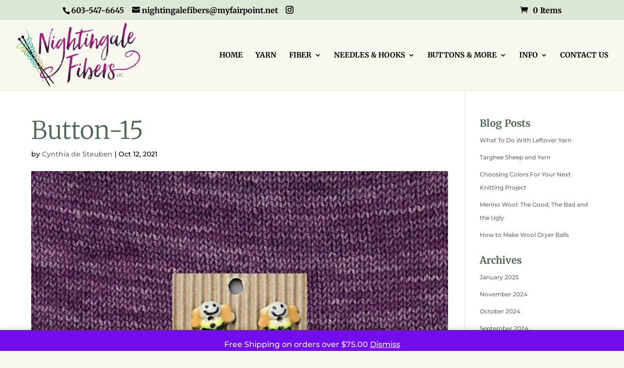

--- FILE ---
content_type: text/html; charset=UTF-8
request_url: https://nightingalefibers.com/button-15-2/
body_size: 17551
content:
<!DOCTYPE html>
<html dir="ltr" lang="en" prefix="og: https://ogp.me/ns#">
<head>
	<meta charset="UTF-8" />
<meta http-equiv="X-UA-Compatible" content="IE=edge">
	<link rel="pingback" href="https://nightingalefibers.com/xmlrpc.php" />

	<script type="text/javascript">
		document.documentElement.className = 'js';
	</script>

	<title>Button-15 | Nightingale Fibers</title>
<link rel="preconnect" href="https://fonts.gstatic.com" crossorigin /><style id="et-builder-googlefonts-cached-inline">/* Original: https://fonts.googleapis.com/css?family=Merriweather:300,300italic,regular,italic,700,700italic,900,900italic|Montserrat:100,200,300,regular,500,600,700,800,900,100italic,200italic,300italic,italic,500italic,600italic,700italic,800italic,900italic&#038;subset=latin,latin-ext&#038;display=swap *//* User Agent: Mozilla/5.0 (Unknown; Linux x86_64) AppleWebKit/538.1 (KHTML, like Gecko) Safari/538.1 Daum/4.1 */@font-face {font-family: 'Merriweather';font-style: italic;font-weight: 300;font-stretch: normal;font-display: swap;src: url(https://fonts.gstatic.com/s/merriweather/v33/u-4B0qyriQwlOrhSvowK_l5-eTxCVx0ZbwLvKH2Gk9hLmp0v5yA-xXPqCzLvPee1XYk_XSf-FmScUG35AvQ.ttf) format('truetype');}@font-face {font-family: 'Merriweather';font-style: italic;font-weight: 400;font-stretch: normal;font-display: swap;src: url(https://fonts.gstatic.com/s/merriweather/v33/u-4B0qyriQwlOrhSvowK_l5-eTxCVx0ZbwLvKH2Gk9hLmp0v5yA-xXPqCzLvPee1XYk_XSf-FmTCUG35AvQ.ttf) format('truetype');}@font-face {font-family: 'Merriweather';font-style: italic;font-weight: 700;font-stretch: normal;font-display: swap;src: url(https://fonts.gstatic.com/s/merriweather/v33/u-4B0qyriQwlOrhSvowK_l5-eTxCVx0ZbwLvKH2Gk9hLmp0v5yA-xXPqCzLvPee1XYk_XSf-FmQlV235AvQ.ttf) format('truetype');}@font-face {font-family: 'Merriweather';font-style: italic;font-weight: 900;font-stretch: normal;font-display: swap;src: url(https://fonts.gstatic.com/s/merriweather/v33/u-4B0qyriQwlOrhSvowK_l5-eTxCVx0ZbwLvKH2Gk9hLmp0v5yA-xXPqCzLvPee1XYk_XSf-FmRrV235AvQ.ttf) format('truetype');}@font-face {font-family: 'Merriweather';font-style: normal;font-weight: 300;font-stretch: normal;font-display: swap;src: url(https://fonts.gstatic.com/s/merriweather/v33/u-4D0qyriQwlOrhSvowK_l5UcA6zuSYEqOzpPe3HOZJ5eX1WtLaQwmYiScCmDxhtNOKl8yDrgCcaGl3w.ttf) format('truetype');}@font-face {font-family: 'Merriweather';font-style: normal;font-weight: 400;font-stretch: normal;font-display: swap;src: url(https://fonts.gstatic.com/s/merriweather/v33/u-4D0qyriQwlOrhSvowK_l5UcA6zuSYEqOzpPe3HOZJ5eX1WtLaQwmYiScCmDxhtNOKl8yDr3icaGl3w.ttf) format('truetype');}@font-face {font-family: 'Merriweather';font-style: normal;font-weight: 700;font-stretch: normal;font-display: swap;src: url(https://fonts.gstatic.com/s/merriweather/v33/u-4D0qyriQwlOrhSvowK_l5UcA6zuSYEqOzpPe3HOZJ5eX1WtLaQwmYiScCmDxhtNOKl8yDrOSAaGl3w.ttf) format('truetype');}@font-face {font-family: 'Merriweather';font-style: normal;font-weight: 900;font-stretch: normal;font-display: swap;src: url(https://fonts.gstatic.com/s/merriweather/v33/u-4D0qyriQwlOrhSvowK_l5UcA6zuSYEqOzpPe3HOZJ5eX1WtLaQwmYiScCmDxhtNOKl8yDrdyAaGl3w.ttf) format('truetype');}@font-face {font-family: 'Montserrat';font-style: italic;font-weight: 100;font-display: swap;src: url(https://fonts.gstatic.com/s/montserrat/v31/JTUFjIg1_i6t8kCHKm459Wx7xQYXK0vOoz6jq6R8WXZ0ow.ttf) format('truetype');}@font-face {font-family: 'Montserrat';font-style: italic;font-weight: 200;font-display: swap;src: url(https://fonts.gstatic.com/s/montserrat/v31/JTUFjIg1_i6t8kCHKm459Wx7xQYXK0vOoz6jqyR9WXZ0ow.ttf) format('truetype');}@font-face {font-family: 'Montserrat';font-style: italic;font-weight: 300;font-display: swap;src: url(https://fonts.gstatic.com/s/montserrat/v31/JTUFjIg1_i6t8kCHKm459Wx7xQYXK0vOoz6jq_p9WXZ0ow.ttf) format('truetype');}@font-face {font-family: 'Montserrat';font-style: italic;font-weight: 400;font-display: swap;src: url(https://fonts.gstatic.com/s/montserrat/v31/JTUFjIg1_i6t8kCHKm459Wx7xQYXK0vOoz6jq6R9WXZ0ow.ttf) format('truetype');}@font-face {font-family: 'Montserrat';font-style: italic;font-weight: 500;font-display: swap;src: url(https://fonts.gstatic.com/s/montserrat/v31/JTUFjIg1_i6t8kCHKm459Wx7xQYXK0vOoz6jq5Z9WXZ0ow.ttf) format('truetype');}@font-face {font-family: 'Montserrat';font-style: italic;font-weight: 600;font-display: swap;src: url(https://fonts.gstatic.com/s/montserrat/v31/JTUFjIg1_i6t8kCHKm459Wx7xQYXK0vOoz6jq3p6WXZ0ow.ttf) format('truetype');}@font-face {font-family: 'Montserrat';font-style: italic;font-weight: 700;font-display: swap;src: url(https://fonts.gstatic.com/s/montserrat/v31/JTUFjIg1_i6t8kCHKm459Wx7xQYXK0vOoz6jq0N6WXZ0ow.ttf) format('truetype');}@font-face {font-family: 'Montserrat';font-style: italic;font-weight: 800;font-display: swap;src: url(https://fonts.gstatic.com/s/montserrat/v31/JTUFjIg1_i6t8kCHKm459Wx7xQYXK0vOoz6jqyR6WXZ0ow.ttf) format('truetype');}@font-face {font-family: 'Montserrat';font-style: italic;font-weight: 900;font-display: swap;src: url(https://fonts.gstatic.com/s/montserrat/v31/JTUFjIg1_i6t8kCHKm459Wx7xQYXK0vOoz6jqw16WXZ0ow.ttf) format('truetype');}@font-face {font-family: 'Montserrat';font-style: normal;font-weight: 100;font-display: swap;src: url(https://fonts.gstatic.com/s/montserrat/v31/JTUHjIg1_i6t8kCHKm4532VJOt5-QNFgpCtr6Xw3aX8.ttf) format('truetype');}@font-face {font-family: 'Montserrat';font-style: normal;font-weight: 200;font-display: swap;src: url(https://fonts.gstatic.com/s/montserrat/v31/JTUHjIg1_i6t8kCHKm4532VJOt5-QNFgpCvr6Hw3aX8.ttf) format('truetype');}@font-face {font-family: 'Montserrat';font-style: normal;font-weight: 300;font-display: swap;src: url(https://fonts.gstatic.com/s/montserrat/v31/JTUHjIg1_i6t8kCHKm4532VJOt5-QNFgpCs16Hw3aX8.ttf) format('truetype');}@font-face {font-family: 'Montserrat';font-style: normal;font-weight: 400;font-display: swap;src: url(https://fonts.gstatic.com/s/montserrat/v31/JTUHjIg1_i6t8kCHKm4532VJOt5-QNFgpCtr6Hw3aX8.ttf) format('truetype');}@font-face {font-family: 'Montserrat';font-style: normal;font-weight: 500;font-display: swap;src: url(https://fonts.gstatic.com/s/montserrat/v31/JTUHjIg1_i6t8kCHKm4532VJOt5-QNFgpCtZ6Hw3aX8.ttf) format('truetype');}@font-face {font-family: 'Montserrat';font-style: normal;font-weight: 600;font-display: swap;src: url(https://fonts.gstatic.com/s/montserrat/v31/JTUHjIg1_i6t8kCHKm4532VJOt5-QNFgpCu173w3aX8.ttf) format('truetype');}@font-face {font-family: 'Montserrat';font-style: normal;font-weight: 700;font-display: swap;src: url(https://fonts.gstatic.com/s/montserrat/v31/JTUHjIg1_i6t8kCHKm4532VJOt5-QNFgpCuM73w3aX8.ttf) format('truetype');}@font-face {font-family: 'Montserrat';font-style: normal;font-weight: 800;font-display: swap;src: url(https://fonts.gstatic.com/s/montserrat/v31/JTUHjIg1_i6t8kCHKm4532VJOt5-QNFgpCvr73w3aX8.ttf) format('truetype');}@font-face {font-family: 'Montserrat';font-style: normal;font-weight: 900;font-display: swap;src: url(https://fonts.gstatic.com/s/montserrat/v31/JTUHjIg1_i6t8kCHKm4532VJOt5-QNFgpCvC73w3aX8.ttf) format('truetype');}/* User Agent: Mozilla/5.0 (Windows NT 6.1; WOW64; rv:27.0) Gecko/20100101 Firefox/27.0 */@font-face {font-family: 'Merriweather';font-style: italic;font-weight: 300;font-stretch: normal;font-display: swap;src: url(https://fonts.gstatic.com/l/font?kit=u-4B0qyriQwlOrhSvowK_l5-eTxCVx0ZbwLvKH2Gk9hLmp0v5yA-xXPqCzLvPee1XYk_XSf-FmScUG35Avc&skey=899922b35e8afa66&v=v33) format('woff');}@font-face {font-family: 'Merriweather';font-style: italic;font-weight: 400;font-stretch: normal;font-display: swap;src: url(https://fonts.gstatic.com/l/font?kit=u-4B0qyriQwlOrhSvowK_l5-eTxCVx0ZbwLvKH2Gk9hLmp0v5yA-xXPqCzLvPee1XYk_XSf-FmTCUG35Avc&skey=899922b35e8afa66&v=v33) format('woff');}@font-face {font-family: 'Merriweather';font-style: italic;font-weight: 700;font-stretch: normal;font-display: swap;src: url(https://fonts.gstatic.com/l/font?kit=u-4B0qyriQwlOrhSvowK_l5-eTxCVx0ZbwLvKH2Gk9hLmp0v5yA-xXPqCzLvPee1XYk_XSf-FmQlV235Avc&skey=899922b35e8afa66&v=v33) format('woff');}@font-face {font-family: 'Merriweather';font-style: italic;font-weight: 900;font-stretch: normal;font-display: swap;src: url(https://fonts.gstatic.com/l/font?kit=u-4B0qyriQwlOrhSvowK_l5-eTxCVx0ZbwLvKH2Gk9hLmp0v5yA-xXPqCzLvPee1XYk_XSf-FmRrV235Avc&skey=899922b35e8afa66&v=v33) format('woff');}@font-face {font-family: 'Merriweather';font-style: normal;font-weight: 300;font-stretch: normal;font-display: swap;src: url(https://fonts.gstatic.com/l/font?kit=u-4D0qyriQwlOrhSvowK_l5UcA6zuSYEqOzpPe3HOZJ5eX1WtLaQwmYiScCmDxhtNOKl8yDrgCcaGl3z&skey=379c1eccf863c625&v=v33) format('woff');}@font-face {font-family: 'Merriweather';font-style: normal;font-weight: 400;font-stretch: normal;font-display: swap;src: url(https://fonts.gstatic.com/l/font?kit=u-4D0qyriQwlOrhSvowK_l5UcA6zuSYEqOzpPe3HOZJ5eX1WtLaQwmYiScCmDxhtNOKl8yDr3icaGl3z&skey=379c1eccf863c625&v=v33) format('woff');}@font-face {font-family: 'Merriweather';font-style: normal;font-weight: 700;font-stretch: normal;font-display: swap;src: url(https://fonts.gstatic.com/l/font?kit=u-4D0qyriQwlOrhSvowK_l5UcA6zuSYEqOzpPe3HOZJ5eX1WtLaQwmYiScCmDxhtNOKl8yDrOSAaGl3z&skey=379c1eccf863c625&v=v33) format('woff');}@font-face {font-family: 'Merriweather';font-style: normal;font-weight: 900;font-stretch: normal;font-display: swap;src: url(https://fonts.gstatic.com/l/font?kit=u-4D0qyriQwlOrhSvowK_l5UcA6zuSYEqOzpPe3HOZJ5eX1WtLaQwmYiScCmDxhtNOKl8yDrdyAaGl3z&skey=379c1eccf863c625&v=v33) format('woff');}@font-face {font-family: 'Montserrat';font-style: italic;font-weight: 100;font-display: swap;src: url(https://fonts.gstatic.com/l/font?kit=JTUFjIg1_i6t8kCHKm459Wx7xQYXK0vOoz6jq6R8WXZ0oA&skey=2d3c1187d5eede0f&v=v31) format('woff');}@font-face {font-family: 'Montserrat';font-style: italic;font-weight: 200;font-display: swap;src: url(https://fonts.gstatic.com/l/font?kit=JTUFjIg1_i6t8kCHKm459Wx7xQYXK0vOoz6jqyR9WXZ0oA&skey=2d3c1187d5eede0f&v=v31) format('woff');}@font-face {font-family: 'Montserrat';font-style: italic;font-weight: 300;font-display: swap;src: url(https://fonts.gstatic.com/l/font?kit=JTUFjIg1_i6t8kCHKm459Wx7xQYXK0vOoz6jq_p9WXZ0oA&skey=2d3c1187d5eede0f&v=v31) format('woff');}@font-face {font-family: 'Montserrat';font-style: italic;font-weight: 400;font-display: swap;src: url(https://fonts.gstatic.com/l/font?kit=JTUFjIg1_i6t8kCHKm459Wx7xQYXK0vOoz6jq6R9WXZ0oA&skey=2d3c1187d5eede0f&v=v31) format('woff');}@font-face {font-family: 'Montserrat';font-style: italic;font-weight: 500;font-display: swap;src: url(https://fonts.gstatic.com/l/font?kit=JTUFjIg1_i6t8kCHKm459Wx7xQYXK0vOoz6jq5Z9WXZ0oA&skey=2d3c1187d5eede0f&v=v31) format('woff');}@font-face {font-family: 'Montserrat';font-style: italic;font-weight: 600;font-display: swap;src: url(https://fonts.gstatic.com/l/font?kit=JTUFjIg1_i6t8kCHKm459Wx7xQYXK0vOoz6jq3p6WXZ0oA&skey=2d3c1187d5eede0f&v=v31) format('woff');}@font-face {font-family: 'Montserrat';font-style: italic;font-weight: 700;font-display: swap;src: url(https://fonts.gstatic.com/l/font?kit=JTUFjIg1_i6t8kCHKm459Wx7xQYXK0vOoz6jq0N6WXZ0oA&skey=2d3c1187d5eede0f&v=v31) format('woff');}@font-face {font-family: 'Montserrat';font-style: italic;font-weight: 800;font-display: swap;src: url(https://fonts.gstatic.com/l/font?kit=JTUFjIg1_i6t8kCHKm459Wx7xQYXK0vOoz6jqyR6WXZ0oA&skey=2d3c1187d5eede0f&v=v31) format('woff');}@font-face {font-family: 'Montserrat';font-style: italic;font-weight: 900;font-display: swap;src: url(https://fonts.gstatic.com/l/font?kit=JTUFjIg1_i6t8kCHKm459Wx7xQYXK0vOoz6jqw16WXZ0oA&skey=2d3c1187d5eede0f&v=v31) format('woff');}@font-face {font-family: 'Montserrat';font-style: normal;font-weight: 100;font-display: swap;src: url(https://fonts.gstatic.com/l/font?kit=JTUHjIg1_i6t8kCHKm4532VJOt5-QNFgpCtr6Xw3aXw&skey=7bc19f711c0de8f&v=v31) format('woff');}@font-face {font-family: 'Montserrat';font-style: normal;font-weight: 200;font-display: swap;src: url(https://fonts.gstatic.com/l/font?kit=JTUHjIg1_i6t8kCHKm4532VJOt5-QNFgpCvr6Hw3aXw&skey=7bc19f711c0de8f&v=v31) format('woff');}@font-face {font-family: 'Montserrat';font-style: normal;font-weight: 300;font-display: swap;src: url(https://fonts.gstatic.com/l/font?kit=JTUHjIg1_i6t8kCHKm4532VJOt5-QNFgpCs16Hw3aXw&skey=7bc19f711c0de8f&v=v31) format('woff');}@font-face {font-family: 'Montserrat';font-style: normal;font-weight: 400;font-display: swap;src: url(https://fonts.gstatic.com/l/font?kit=JTUHjIg1_i6t8kCHKm4532VJOt5-QNFgpCtr6Hw3aXw&skey=7bc19f711c0de8f&v=v31) format('woff');}@font-face {font-family: 'Montserrat';font-style: normal;font-weight: 500;font-display: swap;src: url(https://fonts.gstatic.com/l/font?kit=JTUHjIg1_i6t8kCHKm4532VJOt5-QNFgpCtZ6Hw3aXw&skey=7bc19f711c0de8f&v=v31) format('woff');}@font-face {font-family: 'Montserrat';font-style: normal;font-weight: 600;font-display: swap;src: url(https://fonts.gstatic.com/l/font?kit=JTUHjIg1_i6t8kCHKm4532VJOt5-QNFgpCu173w3aXw&skey=7bc19f711c0de8f&v=v31) format('woff');}@font-face {font-family: 'Montserrat';font-style: normal;font-weight: 700;font-display: swap;src: url(https://fonts.gstatic.com/l/font?kit=JTUHjIg1_i6t8kCHKm4532VJOt5-QNFgpCuM73w3aXw&skey=7bc19f711c0de8f&v=v31) format('woff');}@font-face {font-family: 'Montserrat';font-style: normal;font-weight: 800;font-display: swap;src: url(https://fonts.gstatic.com/l/font?kit=JTUHjIg1_i6t8kCHKm4532VJOt5-QNFgpCvr73w3aXw&skey=7bc19f711c0de8f&v=v31) format('woff');}@font-face {font-family: 'Montserrat';font-style: normal;font-weight: 900;font-display: swap;src: url(https://fonts.gstatic.com/l/font?kit=JTUHjIg1_i6t8kCHKm4532VJOt5-QNFgpCvC73w3aXw&skey=7bc19f711c0de8f&v=v31) format('woff');}/* User Agent: Mozilla/5.0 (Windows NT 6.3; rv:39.0) Gecko/20100101 Firefox/39.0 */@font-face {font-family: 'Merriweather';font-style: italic;font-weight: 300;font-stretch: normal;font-display: swap;src: url(https://fonts.gstatic.com/s/merriweather/v33/u-4B0qyriQwlOrhSvowK_l5-eTxCVx0ZbwLvKH2Gk9hLmp0v5yA-xXPqCzLvPee1XYk_XSf-FmScUG35AvE.woff2) format('woff2');}@font-face {font-family: 'Merriweather';font-style: italic;font-weight: 400;font-stretch: normal;font-display: swap;src: url(https://fonts.gstatic.com/s/merriweather/v33/u-4B0qyriQwlOrhSvowK_l5-eTxCVx0ZbwLvKH2Gk9hLmp0v5yA-xXPqCzLvPee1XYk_XSf-FmTCUG35AvE.woff2) format('woff2');}@font-face {font-family: 'Merriweather';font-style: italic;font-weight: 700;font-stretch: normal;font-display: swap;src: url(https://fonts.gstatic.com/s/merriweather/v33/u-4B0qyriQwlOrhSvowK_l5-eTxCVx0ZbwLvKH2Gk9hLmp0v5yA-xXPqCzLvPee1XYk_XSf-FmQlV235AvE.woff2) format('woff2');}@font-face {font-family: 'Merriweather';font-style: italic;font-weight: 900;font-stretch: normal;font-display: swap;src: url(https://fonts.gstatic.com/s/merriweather/v33/u-4B0qyriQwlOrhSvowK_l5-eTxCVx0ZbwLvKH2Gk9hLmp0v5yA-xXPqCzLvPee1XYk_XSf-FmRrV235AvE.woff2) format('woff2');}@font-face {font-family: 'Merriweather';font-style: normal;font-weight: 300;font-stretch: normal;font-display: swap;src: url(https://fonts.gstatic.com/s/merriweather/v33/u-4D0qyriQwlOrhSvowK_l5UcA6zuSYEqOzpPe3HOZJ5eX1WtLaQwmYiScCmDxhtNOKl8yDrgCcaGl31.woff2) format('woff2');}@font-face {font-family: 'Merriweather';font-style: normal;font-weight: 400;font-stretch: normal;font-display: swap;src: url(https://fonts.gstatic.com/s/merriweather/v33/u-4D0qyriQwlOrhSvowK_l5UcA6zuSYEqOzpPe3HOZJ5eX1WtLaQwmYiScCmDxhtNOKl8yDr3icaGl31.woff2) format('woff2');}@font-face {font-family: 'Merriweather';font-style: normal;font-weight: 700;font-stretch: normal;font-display: swap;src: url(https://fonts.gstatic.com/s/merriweather/v33/u-4D0qyriQwlOrhSvowK_l5UcA6zuSYEqOzpPe3HOZJ5eX1WtLaQwmYiScCmDxhtNOKl8yDrOSAaGl31.woff2) format('woff2');}@font-face {font-family: 'Merriweather';font-style: normal;font-weight: 900;font-stretch: normal;font-display: swap;src: url(https://fonts.gstatic.com/s/merriweather/v33/u-4D0qyriQwlOrhSvowK_l5UcA6zuSYEqOzpPe3HOZJ5eX1WtLaQwmYiScCmDxhtNOKl8yDrdyAaGl31.woff2) format('woff2');}@font-face {font-family: 'Montserrat';font-style: italic;font-weight: 100;font-display: swap;src: url(https://fonts.gstatic.com/s/montserrat/v31/JTUFjIg1_i6t8kCHKm459Wx7xQYXK0vOoz6jq6R8WXZ0pg.woff2) format('woff2');}@font-face {font-family: 'Montserrat';font-style: italic;font-weight: 200;font-display: swap;src: url(https://fonts.gstatic.com/s/montserrat/v31/JTUFjIg1_i6t8kCHKm459Wx7xQYXK0vOoz6jqyR9WXZ0pg.woff2) format('woff2');}@font-face {font-family: 'Montserrat';font-style: italic;font-weight: 300;font-display: swap;src: url(https://fonts.gstatic.com/s/montserrat/v31/JTUFjIg1_i6t8kCHKm459Wx7xQYXK0vOoz6jq_p9WXZ0pg.woff2) format('woff2');}@font-face {font-family: 'Montserrat';font-style: italic;font-weight: 400;font-display: swap;src: url(https://fonts.gstatic.com/s/montserrat/v31/JTUFjIg1_i6t8kCHKm459Wx7xQYXK0vOoz6jq6R9WXZ0pg.woff2) format('woff2');}@font-face {font-family: 'Montserrat';font-style: italic;font-weight: 500;font-display: swap;src: url(https://fonts.gstatic.com/s/montserrat/v31/JTUFjIg1_i6t8kCHKm459Wx7xQYXK0vOoz6jq5Z9WXZ0pg.woff2) format('woff2');}@font-face {font-family: 'Montserrat';font-style: italic;font-weight: 600;font-display: swap;src: url(https://fonts.gstatic.com/s/montserrat/v31/JTUFjIg1_i6t8kCHKm459Wx7xQYXK0vOoz6jq3p6WXZ0pg.woff2) format('woff2');}@font-face {font-family: 'Montserrat';font-style: italic;font-weight: 700;font-display: swap;src: url(https://fonts.gstatic.com/s/montserrat/v31/JTUFjIg1_i6t8kCHKm459Wx7xQYXK0vOoz6jq0N6WXZ0pg.woff2) format('woff2');}@font-face {font-family: 'Montserrat';font-style: italic;font-weight: 800;font-display: swap;src: url(https://fonts.gstatic.com/s/montserrat/v31/JTUFjIg1_i6t8kCHKm459Wx7xQYXK0vOoz6jqyR6WXZ0pg.woff2) format('woff2');}@font-face {font-family: 'Montserrat';font-style: italic;font-weight: 900;font-display: swap;src: url(https://fonts.gstatic.com/s/montserrat/v31/JTUFjIg1_i6t8kCHKm459Wx7xQYXK0vOoz6jqw16WXZ0pg.woff2) format('woff2');}@font-face {font-family: 'Montserrat';font-style: normal;font-weight: 100;font-display: swap;src: url(https://fonts.gstatic.com/s/montserrat/v31/JTUHjIg1_i6t8kCHKm4532VJOt5-QNFgpCtr6Xw3aXo.woff2) format('woff2');}@font-face {font-family: 'Montserrat';font-style: normal;font-weight: 200;font-display: swap;src: url(https://fonts.gstatic.com/s/montserrat/v31/JTUHjIg1_i6t8kCHKm4532VJOt5-QNFgpCvr6Hw3aXo.woff2) format('woff2');}@font-face {font-family: 'Montserrat';font-style: normal;font-weight: 300;font-display: swap;src: url(https://fonts.gstatic.com/s/montserrat/v31/JTUHjIg1_i6t8kCHKm4532VJOt5-QNFgpCs16Hw3aXo.woff2) format('woff2');}@font-face {font-family: 'Montserrat';font-style: normal;font-weight: 400;font-display: swap;src: url(https://fonts.gstatic.com/s/montserrat/v31/JTUHjIg1_i6t8kCHKm4532VJOt5-QNFgpCtr6Hw3aXo.woff2) format('woff2');}@font-face {font-family: 'Montserrat';font-style: normal;font-weight: 500;font-display: swap;src: url(https://fonts.gstatic.com/s/montserrat/v31/JTUHjIg1_i6t8kCHKm4532VJOt5-QNFgpCtZ6Hw3aXo.woff2) format('woff2');}@font-face {font-family: 'Montserrat';font-style: normal;font-weight: 600;font-display: swap;src: url(https://fonts.gstatic.com/s/montserrat/v31/JTUHjIg1_i6t8kCHKm4532VJOt5-QNFgpCu173w3aXo.woff2) format('woff2');}@font-face {font-family: 'Montserrat';font-style: normal;font-weight: 700;font-display: swap;src: url(https://fonts.gstatic.com/s/montserrat/v31/JTUHjIg1_i6t8kCHKm4532VJOt5-QNFgpCuM73w3aXo.woff2) format('woff2');}@font-face {font-family: 'Montserrat';font-style: normal;font-weight: 800;font-display: swap;src: url(https://fonts.gstatic.com/s/montserrat/v31/JTUHjIg1_i6t8kCHKm4532VJOt5-QNFgpCvr73w3aXo.woff2) format('woff2');}@font-face {font-family: 'Montserrat';font-style: normal;font-weight: 900;font-display: swap;src: url(https://fonts.gstatic.com/s/montserrat/v31/JTUHjIg1_i6t8kCHKm4532VJOt5-QNFgpCvC73w3aXo.woff2) format('woff2');}</style>
		<!-- All in One SEO 4.9.3 - aioseo.com -->
	<meta name="robots" content="noindex, max-image-preview:large" />
	<meta name="author" content="Cynthia de Steuben"/>
	<meta name="msvalidate.01" content="1AD5AEC3F60E073B827DA06C1C71E8F7" />
	<link rel="canonical" href="https://nightingalefibers.com/button-15-2/" />
	<meta name="generator" content="All in One SEO (AIOSEO) 4.9.3" />
		<meta property="og:locale" content="en_US" />
		<meta property="og:site_name" content="Nightingale Fibers | Hand Dyed Yarn - Fiber - Needles &amp; Hooks" />
		<meta property="og:type" content="article" />
		<meta property="og:title" content="Button-15 | Nightingale Fibers" />
		<meta property="og:url" content="https://nightingalefibers.com/button-15-2/" />
		<meta property="article:published_time" content="2021-10-12T12:51:29+00:00" />
		<meta property="article:modified_time" content="2021-10-12T12:51:29+00:00" />
		<meta name="twitter:card" content="summary" />
		<meta name="twitter:title" content="Button-15 | Nightingale Fibers" />
		<script type="application/ld+json" class="aioseo-schema">
			{"@context":"https:\/\/schema.org","@graph":[{"@type":"BreadcrumbList","@id":"https:\/\/nightingalefibers.com\/button-15-2\/#breadcrumblist","itemListElement":[{"@type":"ListItem","@id":"https:\/\/nightingalefibers.com#listItem","position":1,"name":"Home","item":"https:\/\/nightingalefibers.com","nextItem":{"@type":"ListItem","@id":"https:\/\/nightingalefibers.com\/button-15-2\/#listItem","name":"Button-15"}},{"@type":"ListItem","@id":"https:\/\/nightingalefibers.com\/button-15-2\/#listItem","position":2,"name":"Button-15","previousItem":{"@type":"ListItem","@id":"https:\/\/nightingalefibers.com#listItem","name":"Home"}}]},{"@type":"ItemPage","@id":"https:\/\/nightingalefibers.com\/button-15-2\/#itempage","url":"https:\/\/nightingalefibers.com\/button-15-2\/","name":"Button-15 | Nightingale Fibers","inLanguage":"en","isPartOf":{"@id":"https:\/\/nightingalefibers.com\/#website"},"breadcrumb":{"@id":"https:\/\/nightingalefibers.com\/button-15-2\/#breadcrumblist"},"author":{"@id":"https:\/\/nightingalefibers.com\/author\/nightingale\/#author"},"creator":{"@id":"https:\/\/nightingalefibers.com\/author\/nightingale\/#author"},"datePublished":"2021-10-12T08:51:29-04:00","dateModified":"2021-10-12T08:51:29-04:00"},{"@type":"Organization","@id":"https:\/\/nightingalefibers.com\/#organization","name":"Nightingale Fibers","description":"Hand Dyed Yarn - Fiber - Needles & Hooks","url":"https:\/\/nightingalefibers.com\/"},{"@type":"Person","@id":"https:\/\/nightingalefibers.com\/author\/nightingale\/#author","url":"https:\/\/nightingalefibers.com\/author\/nightingale\/","name":"Cynthia de Steuben","image":{"@type":"ImageObject","@id":"https:\/\/nightingalefibers.com\/button-15-2\/#authorImage","url":"https:\/\/secure.gravatar.com\/avatar\/b7dfc69386ebba3681555e6ae380490f9d4e001ac605fd3be694c76c347ea810?s=96&d=mm&r=g","width":96,"height":96,"caption":"Cynthia de Steuben"}},{"@type":"WebSite","@id":"https:\/\/nightingalefibers.com\/#website","url":"https:\/\/nightingalefibers.com\/","name":"Nightingale Fibers","description":"Hand Dyed Yarn - Fiber - Needles & Hooks","inLanguage":"en","publisher":{"@id":"https:\/\/nightingalefibers.com\/#organization"}}]}
		</script>
		<!-- All in One SEO -->

<script>window._wca = window._wca || [];</script>
<script type="text/javascript">
			let jqueryParams=[],jQuery=function(r){return jqueryParams=[...jqueryParams,r],jQuery},$=function(r){return jqueryParams=[...jqueryParams,r],$};window.jQuery=jQuery,window.$=jQuery;let customHeadScripts=!1;jQuery.fn=jQuery.prototype={},$.fn=jQuery.prototype={},jQuery.noConflict=function(r){if(window.jQuery)return jQuery=window.jQuery,$=window.jQuery,customHeadScripts=!0,jQuery.noConflict},jQuery.ready=function(r){jqueryParams=[...jqueryParams,r]},$.ready=function(r){jqueryParams=[...jqueryParams,r]},jQuery.load=function(r){jqueryParams=[...jqueryParams,r]},$.load=function(r){jqueryParams=[...jqueryParams,r]},jQuery.fn.ready=function(r){jqueryParams=[...jqueryParams,r]},$.fn.ready=function(r){jqueryParams=[...jqueryParams,r]};</script><link rel='dns-prefetch' href='//stats.wp.com' />
<link rel='preconnect' href='//i0.wp.com' />
<link rel='preconnect' href='//c0.wp.com' />
<link rel="alternate" type="application/rss+xml" title="Nightingale Fibers &raquo; Feed" href="https://nightingalefibers.com/feed/" />
<link rel="alternate" title="oEmbed (JSON)" type="application/json+oembed" href="https://nightingalefibers.com/wp-json/oembed/1.0/embed?url=https%3A%2F%2Fnightingalefibers.com%2Fbutton-15-2%2F" />
<link rel="alternate" title="oEmbed (XML)" type="text/xml+oembed" href="https://nightingalefibers.com/wp-json/oembed/1.0/embed?url=https%3A%2F%2Fnightingalefibers.com%2Fbutton-15-2%2F&#038;format=xml" />
		<!-- This site uses the Google Analytics by MonsterInsights plugin v9.11.1 - Using Analytics tracking - https://www.monsterinsights.com/ -->
							<script src="//www.googletagmanager.com/gtag/js?id=G-DL9XRGPKT3"  data-cfasync="false" data-wpfc-render="false" type="text/javascript" async></script>
			<script data-cfasync="false" data-wpfc-render="false" type="text/javascript">
				var mi_version = '9.11.1';
				var mi_track_user = true;
				var mi_no_track_reason = '';
								var MonsterInsightsDefaultLocations = {"page_location":"https:\/\/nightingalefibers.com\/button-15-2\/"};
								if ( typeof MonsterInsightsPrivacyGuardFilter === 'function' ) {
					var MonsterInsightsLocations = (typeof MonsterInsightsExcludeQuery === 'object') ? MonsterInsightsPrivacyGuardFilter( MonsterInsightsExcludeQuery ) : MonsterInsightsPrivacyGuardFilter( MonsterInsightsDefaultLocations );
				} else {
					var MonsterInsightsLocations = (typeof MonsterInsightsExcludeQuery === 'object') ? MonsterInsightsExcludeQuery : MonsterInsightsDefaultLocations;
				}

								var disableStrs = [
										'ga-disable-G-DL9XRGPKT3',
									];

				/* Function to detect opted out users */
				function __gtagTrackerIsOptedOut() {
					for (var index = 0; index < disableStrs.length; index++) {
						if (document.cookie.indexOf(disableStrs[index] + '=true') > -1) {
							return true;
						}
					}

					return false;
				}

				/* Disable tracking if the opt-out cookie exists. */
				if (__gtagTrackerIsOptedOut()) {
					for (var index = 0; index < disableStrs.length; index++) {
						window[disableStrs[index]] = true;
					}
				}

				/* Opt-out function */
				function __gtagTrackerOptout() {
					for (var index = 0; index < disableStrs.length; index++) {
						document.cookie = disableStrs[index] + '=true; expires=Thu, 31 Dec 2099 23:59:59 UTC; path=/';
						window[disableStrs[index]] = true;
					}
				}

				if ('undefined' === typeof gaOptout) {
					function gaOptout() {
						__gtagTrackerOptout();
					}
				}
								window.dataLayer = window.dataLayer || [];

				window.MonsterInsightsDualTracker = {
					helpers: {},
					trackers: {},
				};
				if (mi_track_user) {
					function __gtagDataLayer() {
						dataLayer.push(arguments);
					}

					function __gtagTracker(type, name, parameters) {
						if (!parameters) {
							parameters = {};
						}

						if (parameters.send_to) {
							__gtagDataLayer.apply(null, arguments);
							return;
						}

						if (type === 'event') {
														parameters.send_to = monsterinsights_frontend.v4_id;
							var hookName = name;
							if (typeof parameters['event_category'] !== 'undefined') {
								hookName = parameters['event_category'] + ':' + name;
							}

							if (typeof MonsterInsightsDualTracker.trackers[hookName] !== 'undefined') {
								MonsterInsightsDualTracker.trackers[hookName](parameters);
							} else {
								__gtagDataLayer('event', name, parameters);
							}
							
						} else {
							__gtagDataLayer.apply(null, arguments);
						}
					}

					__gtagTracker('js', new Date());
					__gtagTracker('set', {
						'developer_id.dZGIzZG': true,
											});
					if ( MonsterInsightsLocations.page_location ) {
						__gtagTracker('set', MonsterInsightsLocations);
					}
										__gtagTracker('config', 'G-DL9XRGPKT3', {"forceSSL":"true","link_attribution":"true"} );
										window.gtag = __gtagTracker;										(function () {
						/* https://developers.google.com/analytics/devguides/collection/analyticsjs/ */
						/* ga and __gaTracker compatibility shim. */
						var noopfn = function () {
							return null;
						};
						var newtracker = function () {
							return new Tracker();
						};
						var Tracker = function () {
							return null;
						};
						var p = Tracker.prototype;
						p.get = noopfn;
						p.set = noopfn;
						p.send = function () {
							var args = Array.prototype.slice.call(arguments);
							args.unshift('send');
							__gaTracker.apply(null, args);
						};
						var __gaTracker = function () {
							var len = arguments.length;
							if (len === 0) {
								return;
							}
							var f = arguments[len - 1];
							if (typeof f !== 'object' || f === null || typeof f.hitCallback !== 'function') {
								if ('send' === arguments[0]) {
									var hitConverted, hitObject = false, action;
									if ('event' === arguments[1]) {
										if ('undefined' !== typeof arguments[3]) {
											hitObject = {
												'eventAction': arguments[3],
												'eventCategory': arguments[2],
												'eventLabel': arguments[4],
												'value': arguments[5] ? arguments[5] : 1,
											}
										}
									}
									if ('pageview' === arguments[1]) {
										if ('undefined' !== typeof arguments[2]) {
											hitObject = {
												'eventAction': 'page_view',
												'page_path': arguments[2],
											}
										}
									}
									if (typeof arguments[2] === 'object') {
										hitObject = arguments[2];
									}
									if (typeof arguments[5] === 'object') {
										Object.assign(hitObject, arguments[5]);
									}
									if ('undefined' !== typeof arguments[1].hitType) {
										hitObject = arguments[1];
										if ('pageview' === hitObject.hitType) {
											hitObject.eventAction = 'page_view';
										}
									}
									if (hitObject) {
										action = 'timing' === arguments[1].hitType ? 'timing_complete' : hitObject.eventAction;
										hitConverted = mapArgs(hitObject);
										__gtagTracker('event', action, hitConverted);
									}
								}
								return;
							}

							function mapArgs(args) {
								var arg, hit = {};
								var gaMap = {
									'eventCategory': 'event_category',
									'eventAction': 'event_action',
									'eventLabel': 'event_label',
									'eventValue': 'event_value',
									'nonInteraction': 'non_interaction',
									'timingCategory': 'event_category',
									'timingVar': 'name',
									'timingValue': 'value',
									'timingLabel': 'event_label',
									'page': 'page_path',
									'location': 'page_location',
									'title': 'page_title',
									'referrer' : 'page_referrer',
								};
								for (arg in args) {
																		if (!(!args.hasOwnProperty(arg) || !gaMap.hasOwnProperty(arg))) {
										hit[gaMap[arg]] = args[arg];
									} else {
										hit[arg] = args[arg];
									}
								}
								return hit;
							}

							try {
								f.hitCallback();
							} catch (ex) {
							}
						};
						__gaTracker.create = newtracker;
						__gaTracker.getByName = newtracker;
						__gaTracker.getAll = function () {
							return [];
						};
						__gaTracker.remove = noopfn;
						__gaTracker.loaded = true;
						window['__gaTracker'] = __gaTracker;
					})();
									} else {
										console.log("");
					(function () {
						function __gtagTracker() {
							return null;
						}

						window['__gtagTracker'] = __gtagTracker;
						window['gtag'] = __gtagTracker;
					})();
									}
			</script>
							<!-- / Google Analytics by MonsterInsights -->
		<meta content="Divi v.4.27.5" name="generator"/><style id='wp-block-library-inline-css' type='text/css'>
:root{--wp-block-synced-color:#7a00df;--wp-block-synced-color--rgb:122,0,223;--wp-bound-block-color:var(--wp-block-synced-color);--wp-editor-canvas-background:#ddd;--wp-admin-theme-color:#007cba;--wp-admin-theme-color--rgb:0,124,186;--wp-admin-theme-color-darker-10:#006ba1;--wp-admin-theme-color-darker-10--rgb:0,107,160.5;--wp-admin-theme-color-darker-20:#005a87;--wp-admin-theme-color-darker-20--rgb:0,90,135;--wp-admin-border-width-focus:2px}@media (min-resolution:192dpi){:root{--wp-admin-border-width-focus:1.5px}}.wp-element-button{cursor:pointer}:root .has-very-light-gray-background-color{background-color:#eee}:root .has-very-dark-gray-background-color{background-color:#313131}:root .has-very-light-gray-color{color:#eee}:root .has-very-dark-gray-color{color:#313131}:root .has-vivid-green-cyan-to-vivid-cyan-blue-gradient-background{background:linear-gradient(135deg,#00d084,#0693e3)}:root .has-purple-crush-gradient-background{background:linear-gradient(135deg,#34e2e4,#4721fb 50%,#ab1dfe)}:root .has-hazy-dawn-gradient-background{background:linear-gradient(135deg,#faaca8,#dad0ec)}:root .has-subdued-olive-gradient-background{background:linear-gradient(135deg,#fafae1,#67a671)}:root .has-atomic-cream-gradient-background{background:linear-gradient(135deg,#fdd79a,#004a59)}:root .has-nightshade-gradient-background{background:linear-gradient(135deg,#330968,#31cdcf)}:root .has-midnight-gradient-background{background:linear-gradient(135deg,#020381,#2874fc)}:root{--wp--preset--font-size--normal:16px;--wp--preset--font-size--huge:42px}.has-regular-font-size{font-size:1em}.has-larger-font-size{font-size:2.625em}.has-normal-font-size{font-size:var(--wp--preset--font-size--normal)}.has-huge-font-size{font-size:var(--wp--preset--font-size--huge)}.has-text-align-center{text-align:center}.has-text-align-left{text-align:left}.has-text-align-right{text-align:right}.has-fit-text{white-space:nowrap!important}#end-resizable-editor-section{display:none}.aligncenter{clear:both}.items-justified-left{justify-content:flex-start}.items-justified-center{justify-content:center}.items-justified-right{justify-content:flex-end}.items-justified-space-between{justify-content:space-between}.screen-reader-text{border:0;clip-path:inset(50%);height:1px;margin:-1px;overflow:hidden;padding:0;position:absolute;width:1px;word-wrap:normal!important}.screen-reader-text:focus{background-color:#ddd;clip-path:none;color:#444;display:block;font-size:1em;height:auto;left:5px;line-height:normal;padding:15px 23px 14px;text-decoration:none;top:5px;width:auto;z-index:100000}html :where(.has-border-color){border-style:solid}html :where([style*=border-top-color]){border-top-style:solid}html :where([style*=border-right-color]){border-right-style:solid}html :where([style*=border-bottom-color]){border-bottom-style:solid}html :where([style*=border-left-color]){border-left-style:solid}html :where([style*=border-width]){border-style:solid}html :where([style*=border-top-width]){border-top-style:solid}html :where([style*=border-right-width]){border-right-style:solid}html :where([style*=border-bottom-width]){border-bottom-style:solid}html :where([style*=border-left-width]){border-left-style:solid}html :where(img[class*=wp-image-]){height:auto;max-width:100%}:where(figure){margin:0 0 1em}html :where(.is-position-sticky){--wp-admin--admin-bar--position-offset:var(--wp-admin--admin-bar--height,0px)}@media screen and (max-width:600px){html :where(.is-position-sticky){--wp-admin--admin-bar--position-offset:0px}}

/*# sourceURL=wp-block-library-inline-css */
</style><style id='global-styles-inline-css' type='text/css'>
:root{--wp--preset--aspect-ratio--square: 1;--wp--preset--aspect-ratio--4-3: 4/3;--wp--preset--aspect-ratio--3-4: 3/4;--wp--preset--aspect-ratio--3-2: 3/2;--wp--preset--aspect-ratio--2-3: 2/3;--wp--preset--aspect-ratio--16-9: 16/9;--wp--preset--aspect-ratio--9-16: 9/16;--wp--preset--color--black: #000000;--wp--preset--color--cyan-bluish-gray: #abb8c3;--wp--preset--color--white: #ffffff;--wp--preset--color--pale-pink: #f78da7;--wp--preset--color--vivid-red: #cf2e2e;--wp--preset--color--luminous-vivid-orange: #ff6900;--wp--preset--color--luminous-vivid-amber: #fcb900;--wp--preset--color--light-green-cyan: #7bdcb5;--wp--preset--color--vivid-green-cyan: #00d084;--wp--preset--color--pale-cyan-blue: #8ed1fc;--wp--preset--color--vivid-cyan-blue: #0693e3;--wp--preset--color--vivid-purple: #9b51e0;--wp--preset--gradient--vivid-cyan-blue-to-vivid-purple: linear-gradient(135deg,rgb(6,147,227) 0%,rgb(155,81,224) 100%);--wp--preset--gradient--light-green-cyan-to-vivid-green-cyan: linear-gradient(135deg,rgb(122,220,180) 0%,rgb(0,208,130) 100%);--wp--preset--gradient--luminous-vivid-amber-to-luminous-vivid-orange: linear-gradient(135deg,rgb(252,185,0) 0%,rgb(255,105,0) 100%);--wp--preset--gradient--luminous-vivid-orange-to-vivid-red: linear-gradient(135deg,rgb(255,105,0) 0%,rgb(207,46,46) 100%);--wp--preset--gradient--very-light-gray-to-cyan-bluish-gray: linear-gradient(135deg,rgb(238,238,238) 0%,rgb(169,184,195) 100%);--wp--preset--gradient--cool-to-warm-spectrum: linear-gradient(135deg,rgb(74,234,220) 0%,rgb(151,120,209) 20%,rgb(207,42,186) 40%,rgb(238,44,130) 60%,rgb(251,105,98) 80%,rgb(254,248,76) 100%);--wp--preset--gradient--blush-light-purple: linear-gradient(135deg,rgb(255,206,236) 0%,rgb(152,150,240) 100%);--wp--preset--gradient--blush-bordeaux: linear-gradient(135deg,rgb(254,205,165) 0%,rgb(254,45,45) 50%,rgb(107,0,62) 100%);--wp--preset--gradient--luminous-dusk: linear-gradient(135deg,rgb(255,203,112) 0%,rgb(199,81,192) 50%,rgb(65,88,208) 100%);--wp--preset--gradient--pale-ocean: linear-gradient(135deg,rgb(255,245,203) 0%,rgb(182,227,212) 50%,rgb(51,167,181) 100%);--wp--preset--gradient--electric-grass: linear-gradient(135deg,rgb(202,248,128) 0%,rgb(113,206,126) 100%);--wp--preset--gradient--midnight: linear-gradient(135deg,rgb(2,3,129) 0%,rgb(40,116,252) 100%);--wp--preset--font-size--small: 13px;--wp--preset--font-size--medium: 20px;--wp--preset--font-size--large: 36px;--wp--preset--font-size--x-large: 42px;--wp--preset--spacing--20: 0.44rem;--wp--preset--spacing--30: 0.67rem;--wp--preset--spacing--40: 1rem;--wp--preset--spacing--50: 1.5rem;--wp--preset--spacing--60: 2.25rem;--wp--preset--spacing--70: 3.38rem;--wp--preset--spacing--80: 5.06rem;--wp--preset--shadow--natural: 6px 6px 9px rgba(0, 0, 0, 0.2);--wp--preset--shadow--deep: 12px 12px 50px rgba(0, 0, 0, 0.4);--wp--preset--shadow--sharp: 6px 6px 0px rgba(0, 0, 0, 0.2);--wp--preset--shadow--outlined: 6px 6px 0px -3px rgb(255, 255, 255), 6px 6px rgb(0, 0, 0);--wp--preset--shadow--crisp: 6px 6px 0px rgb(0, 0, 0);}:root { --wp--style--global--content-size: 823px;--wp--style--global--wide-size: 1080px; }:where(body) { margin: 0; }.wp-site-blocks > .alignleft { float: left; margin-right: 2em; }.wp-site-blocks > .alignright { float: right; margin-left: 2em; }.wp-site-blocks > .aligncenter { justify-content: center; margin-left: auto; margin-right: auto; }:where(.is-layout-flex){gap: 0.5em;}:where(.is-layout-grid){gap: 0.5em;}.is-layout-flow > .alignleft{float: left;margin-inline-start: 0;margin-inline-end: 2em;}.is-layout-flow > .alignright{float: right;margin-inline-start: 2em;margin-inline-end: 0;}.is-layout-flow > .aligncenter{margin-left: auto !important;margin-right: auto !important;}.is-layout-constrained > .alignleft{float: left;margin-inline-start: 0;margin-inline-end: 2em;}.is-layout-constrained > .alignright{float: right;margin-inline-start: 2em;margin-inline-end: 0;}.is-layout-constrained > .aligncenter{margin-left: auto !important;margin-right: auto !important;}.is-layout-constrained > :where(:not(.alignleft):not(.alignright):not(.alignfull)){max-width: var(--wp--style--global--content-size);margin-left: auto !important;margin-right: auto !important;}.is-layout-constrained > .alignwide{max-width: var(--wp--style--global--wide-size);}body .is-layout-flex{display: flex;}.is-layout-flex{flex-wrap: wrap;align-items: center;}.is-layout-flex > :is(*, div){margin: 0;}body .is-layout-grid{display: grid;}.is-layout-grid > :is(*, div){margin: 0;}body{padding-top: 0px;padding-right: 0px;padding-bottom: 0px;padding-left: 0px;}:root :where(.wp-element-button, .wp-block-button__link){background-color: #32373c;border-width: 0;color: #fff;font-family: inherit;font-size: inherit;font-style: inherit;font-weight: inherit;letter-spacing: inherit;line-height: inherit;padding-top: calc(0.667em + 2px);padding-right: calc(1.333em + 2px);padding-bottom: calc(0.667em + 2px);padding-left: calc(1.333em + 2px);text-decoration: none;text-transform: inherit;}.has-black-color{color: var(--wp--preset--color--black) !important;}.has-cyan-bluish-gray-color{color: var(--wp--preset--color--cyan-bluish-gray) !important;}.has-white-color{color: var(--wp--preset--color--white) !important;}.has-pale-pink-color{color: var(--wp--preset--color--pale-pink) !important;}.has-vivid-red-color{color: var(--wp--preset--color--vivid-red) !important;}.has-luminous-vivid-orange-color{color: var(--wp--preset--color--luminous-vivid-orange) !important;}.has-luminous-vivid-amber-color{color: var(--wp--preset--color--luminous-vivid-amber) !important;}.has-light-green-cyan-color{color: var(--wp--preset--color--light-green-cyan) !important;}.has-vivid-green-cyan-color{color: var(--wp--preset--color--vivid-green-cyan) !important;}.has-pale-cyan-blue-color{color: var(--wp--preset--color--pale-cyan-blue) !important;}.has-vivid-cyan-blue-color{color: var(--wp--preset--color--vivid-cyan-blue) !important;}.has-vivid-purple-color{color: var(--wp--preset--color--vivid-purple) !important;}.has-black-background-color{background-color: var(--wp--preset--color--black) !important;}.has-cyan-bluish-gray-background-color{background-color: var(--wp--preset--color--cyan-bluish-gray) !important;}.has-white-background-color{background-color: var(--wp--preset--color--white) !important;}.has-pale-pink-background-color{background-color: var(--wp--preset--color--pale-pink) !important;}.has-vivid-red-background-color{background-color: var(--wp--preset--color--vivid-red) !important;}.has-luminous-vivid-orange-background-color{background-color: var(--wp--preset--color--luminous-vivid-orange) !important;}.has-luminous-vivid-amber-background-color{background-color: var(--wp--preset--color--luminous-vivid-amber) !important;}.has-light-green-cyan-background-color{background-color: var(--wp--preset--color--light-green-cyan) !important;}.has-vivid-green-cyan-background-color{background-color: var(--wp--preset--color--vivid-green-cyan) !important;}.has-pale-cyan-blue-background-color{background-color: var(--wp--preset--color--pale-cyan-blue) !important;}.has-vivid-cyan-blue-background-color{background-color: var(--wp--preset--color--vivid-cyan-blue) !important;}.has-vivid-purple-background-color{background-color: var(--wp--preset--color--vivid-purple) !important;}.has-black-border-color{border-color: var(--wp--preset--color--black) !important;}.has-cyan-bluish-gray-border-color{border-color: var(--wp--preset--color--cyan-bluish-gray) !important;}.has-white-border-color{border-color: var(--wp--preset--color--white) !important;}.has-pale-pink-border-color{border-color: var(--wp--preset--color--pale-pink) !important;}.has-vivid-red-border-color{border-color: var(--wp--preset--color--vivid-red) !important;}.has-luminous-vivid-orange-border-color{border-color: var(--wp--preset--color--luminous-vivid-orange) !important;}.has-luminous-vivid-amber-border-color{border-color: var(--wp--preset--color--luminous-vivid-amber) !important;}.has-light-green-cyan-border-color{border-color: var(--wp--preset--color--light-green-cyan) !important;}.has-vivid-green-cyan-border-color{border-color: var(--wp--preset--color--vivid-green-cyan) !important;}.has-pale-cyan-blue-border-color{border-color: var(--wp--preset--color--pale-cyan-blue) !important;}.has-vivid-cyan-blue-border-color{border-color: var(--wp--preset--color--vivid-cyan-blue) !important;}.has-vivid-purple-border-color{border-color: var(--wp--preset--color--vivid-purple) !important;}.has-vivid-cyan-blue-to-vivid-purple-gradient-background{background: var(--wp--preset--gradient--vivid-cyan-blue-to-vivid-purple) !important;}.has-light-green-cyan-to-vivid-green-cyan-gradient-background{background: var(--wp--preset--gradient--light-green-cyan-to-vivid-green-cyan) !important;}.has-luminous-vivid-amber-to-luminous-vivid-orange-gradient-background{background: var(--wp--preset--gradient--luminous-vivid-amber-to-luminous-vivid-orange) !important;}.has-luminous-vivid-orange-to-vivid-red-gradient-background{background: var(--wp--preset--gradient--luminous-vivid-orange-to-vivid-red) !important;}.has-very-light-gray-to-cyan-bluish-gray-gradient-background{background: var(--wp--preset--gradient--very-light-gray-to-cyan-bluish-gray) !important;}.has-cool-to-warm-spectrum-gradient-background{background: var(--wp--preset--gradient--cool-to-warm-spectrum) !important;}.has-blush-light-purple-gradient-background{background: var(--wp--preset--gradient--blush-light-purple) !important;}.has-blush-bordeaux-gradient-background{background: var(--wp--preset--gradient--blush-bordeaux) !important;}.has-luminous-dusk-gradient-background{background: var(--wp--preset--gradient--luminous-dusk) !important;}.has-pale-ocean-gradient-background{background: var(--wp--preset--gradient--pale-ocean) !important;}.has-electric-grass-gradient-background{background: var(--wp--preset--gradient--electric-grass) !important;}.has-midnight-gradient-background{background: var(--wp--preset--gradient--midnight) !important;}.has-small-font-size{font-size: var(--wp--preset--font-size--small) !important;}.has-medium-font-size{font-size: var(--wp--preset--font-size--medium) !important;}.has-large-font-size{font-size: var(--wp--preset--font-size--large) !important;}.has-x-large-font-size{font-size: var(--wp--preset--font-size--x-large) !important;}
/*# sourceURL=global-styles-inline-css */
</style>

<link rel='stylesheet' id='rs-plugin-settings-css' href='https://nightingalefibers.com/wp-content/plugins/revslider/public/assets/css/settings.css?ver=5.4.6' type='text/css' media='all' />
<style id='rs-plugin-settings-inline-css' type='text/css'>
#rs-demo-id {}
/*# sourceURL=rs-plugin-settings-inline-css */
</style>
<link rel='stylesheet' id='woocommerce-layout-css' href='https://c0.wp.com/p/woocommerce/10.4.3/assets/css/woocommerce-layout.css' type='text/css' media='all' />
<style id='woocommerce-layout-inline-css' type='text/css'>

	.infinite-scroll .woocommerce-pagination {
		display: none;
	}
/*# sourceURL=woocommerce-layout-inline-css */
</style>
<link rel='stylesheet' id='woocommerce-smallscreen-css' href='https://c0.wp.com/p/woocommerce/10.4.3/assets/css/woocommerce-smallscreen.css' type='text/css' media='only screen and (max-width: 768px)' />
<link rel='stylesheet' id='woocommerce-general-css' href='https://c0.wp.com/p/woocommerce/10.4.3/assets/css/woocommerce.css' type='text/css' media='all' />
<style id='woocommerce-inline-inline-css' type='text/css'>
.woocommerce form .form-row .required { visibility: visible; }
/*# sourceURL=woocommerce-inline-inline-css */
</style>
<link rel='stylesheet' id='woosquare-plus-css' href='https://nightingalefibers.com/wp-content/plugins/woosquare/public/css/woosquare-plus-public.css?ver=4.6.0' type='text/css' media='all' />
<link rel='stylesheet' id='divi-style-css' href='https://nightingalefibers.com/wp-content/themes/Divi/style-static.min.css?ver=4.27.5' type='text/css' media='all' />
<script type="text/javascript" src="https://nightingalefibers.com/wp-content/plugins/google-analytics-for-wordpress/assets/js/frontend-gtag.min.js?ver=9.11.1" id="monsterinsights-frontend-script-js" async="async" data-wp-strategy="async"></script>
<script data-cfasync="false" data-wpfc-render="false" type="text/javascript" id='monsterinsights-frontend-script-js-extra'>/* <![CDATA[ */
var monsterinsights_frontend = {"js_events_tracking":"true","download_extensions":"doc,pdf,ppt,zip,xls,docx,pptx,xlsx","inbound_paths":"[{\"path\":\"\\\/go\\\/\",\"label\":\"affiliate\"},{\"path\":\"\\\/recommend\\\/\",\"label\":\"affiliate\"}]","home_url":"https:\/\/nightingalefibers.com","hash_tracking":"false","v4_id":"G-DL9XRGPKT3"};/* ]]> */
</script>
<script type="text/javascript" src="https://c0.wp.com/c/6.9/wp-includes/js/jquery/jquery.min.js" id="jquery-core-js"></script>
<script type="text/javascript" src="https://c0.wp.com/c/6.9/wp-includes/js/jquery/jquery-migrate.min.js" id="jquery-migrate-js"></script>
<script type="text/javascript" id="jquery-js-after">
/* <![CDATA[ */
jqueryParams.length&&$.each(jqueryParams,function(e,r){if("function"==typeof r){var n=String(r);n.replace("$","jQuery");var a=new Function("return "+n)();$(document).ready(a)}});
//# sourceURL=jquery-js-after
/* ]]> */
</script>
<script type="text/javascript" src="https://nightingalefibers.com/wp-content/plugins/revslider/public/assets/js/jquery.themepunch.tools.min.js?ver=5.4.6" id="tp-tools-js"></script>
<script type="text/javascript" src="https://nightingalefibers.com/wp-content/plugins/revslider/public/assets/js/jquery.themepunch.revolution.min.js?ver=5.4.6" id="revmin-js"></script>
<script type="text/javascript" src="https://c0.wp.com/p/woocommerce/10.4.3/assets/js/jquery-blockui/jquery.blockUI.min.js" id="wc-jquery-blockui-js" defer="defer" data-wp-strategy="defer"></script>
<script type="text/javascript" id="wc-add-to-cart-js-extra">
/* <![CDATA[ */
var wc_add_to_cart_params = {"ajax_url":"/wp-admin/admin-ajax.php","wc_ajax_url":"/?wc-ajax=%%endpoint%%","i18n_view_cart":"View cart","cart_url":"https://nightingalefibers.com/cart/","is_cart":"","cart_redirect_after_add":"no"};
//# sourceURL=wc-add-to-cart-js-extra
/* ]]> */
</script>
<script type="text/javascript" src="https://c0.wp.com/p/woocommerce/10.4.3/assets/js/frontend/add-to-cart.min.js" id="wc-add-to-cart-js" defer="defer" data-wp-strategy="defer"></script>
<script type="text/javascript" src="https://c0.wp.com/p/woocommerce/10.4.3/assets/js/js-cookie/js.cookie.min.js" id="wc-js-cookie-js" defer="defer" data-wp-strategy="defer"></script>
<script type="text/javascript" id="woocommerce-js-extra">
/* <![CDATA[ */
var woocommerce_params = {"ajax_url":"/wp-admin/admin-ajax.php","wc_ajax_url":"/?wc-ajax=%%endpoint%%","i18n_password_show":"Show password","i18n_password_hide":"Hide password"};
//# sourceURL=woocommerce-js-extra
/* ]]> */
</script>
<script type="text/javascript" src="https://c0.wp.com/p/woocommerce/10.4.3/assets/js/frontend/woocommerce.min.js" id="woocommerce-js" defer="defer" data-wp-strategy="defer"></script>
<script type="text/javascript" src="https://stats.wp.com/s-202605.js" id="woocommerce-analytics-js" defer="defer" data-wp-strategy="defer"></script>
<script type="text/javascript" src="https://nightingalefibers.com/wp-content/plugins/woosquare/public/js/woosquare-plus-public.js?ver=4.6.0" id="woosquare-plus-js"></script>
<link rel="https://api.w.org/" href="https://nightingalefibers.com/wp-json/" /><link rel="alternate" title="JSON" type="application/json" href="https://nightingalefibers.com/wp-json/wp/v2/media/2083" /><link rel="EditURI" type="application/rsd+xml" title="RSD" href="https://nightingalefibers.com/xmlrpc.php?rsd" />
<meta name="generator" content="WordPress 6.9" />
<meta name="generator" content="WooCommerce 10.4.3" />
<link rel='shortlink' href='https://nightingalefibers.com/?p=2083' />
<script type="text/javascript">
(function(url){
	if(/(?:Chrome\/26\.0\.1410\.63 Safari\/537\.31|WordfenceTestMonBot)/.test(navigator.userAgent)){ return; }
	var addEvent = function(evt, handler) {
		if (window.addEventListener) {
			document.addEventListener(evt, handler, false);
		} else if (window.attachEvent) {
			document.attachEvent('on' + evt, handler);
		}
	};
	var removeEvent = function(evt, handler) {
		if (window.removeEventListener) {
			document.removeEventListener(evt, handler, false);
		} else if (window.detachEvent) {
			document.detachEvent('on' + evt, handler);
		}
	};
	var evts = 'contextmenu dblclick drag dragend dragenter dragleave dragover dragstart drop keydown keypress keyup mousedown mousemove mouseout mouseover mouseup mousewheel scroll'.split(' ');
	var logHuman = function() {
		if (window.wfLogHumanRan) { return; }
		window.wfLogHumanRan = true;
		var wfscr = document.createElement('script');
		wfscr.type = 'text/javascript';
		wfscr.async = true;
		wfscr.src = url + '&r=' + Math.random();
		(document.getElementsByTagName('head')[0]||document.getElementsByTagName('body')[0]).appendChild(wfscr);
		for (var i = 0; i < evts.length; i++) {
			removeEvent(evts[i], logHuman);
		}
	};
	for (var i = 0; i < evts.length; i++) {
		addEvent(evts[i], logHuman);
	}
})('//nightingalefibers.com/?wordfence_lh=1&hid=ECD185161A52611318A3E3E09DE7A9F7');
</script>	<style>img#wpstats{display:none}</style>
		<meta name="viewport" content="width=device-width, initial-scale=1.0, maximum-scale=1.0, user-scalable=0" />	<noscript><style>.woocommerce-product-gallery{ opacity: 1 !important; }</style></noscript>
	<style type="text/css" id="custom-background-css">
body.custom-background { background-color: #f8f8ee; }
</style>
	<meta name="generator" content="Powered by Slider Revolution 5.4.6 - responsive, Mobile-Friendly Slider Plugin for WordPress with comfortable drag and drop interface." />
<meta name="ahrefs-site-verification" content="6e9f4712d6daa26904165d869114a442cb1672160ee95bd46b03b43e9eea70e4">
<link rel="icon" href="https://i0.wp.com/nightingalefibers.com/wp-content/uploads/2020/09/cropped-favicon.png?fit=32%2C32&#038;ssl=1" sizes="32x32" />
<link rel="icon" href="https://i0.wp.com/nightingalefibers.com/wp-content/uploads/2020/09/cropped-favicon.png?fit=192%2C192&#038;ssl=1" sizes="192x192" />
<link rel="apple-touch-icon" href="https://i0.wp.com/nightingalefibers.com/wp-content/uploads/2020/09/cropped-favicon.png?fit=180%2C180&#038;ssl=1" />
<meta name="msapplication-TileImage" content="https://i0.wp.com/nightingalefibers.com/wp-content/uploads/2020/09/cropped-favicon.png?fit=270%2C270&#038;ssl=1" />
<script type="text/javascript">function setREVStartSize(e){
				try{ var i=jQuery(window).width(),t=9999,r=0,n=0,l=0,f=0,s=0,h=0;					
					if(e.responsiveLevels&&(jQuery.each(e.responsiveLevels,function(e,f){f>i&&(t=r=f,l=e),i>f&&f>r&&(r=f,n=e)}),t>r&&(l=n)),f=e.gridheight[l]||e.gridheight[0]||e.gridheight,s=e.gridwidth[l]||e.gridwidth[0]||e.gridwidth,h=i/s,h=h>1?1:h,f=Math.round(h*f),"fullscreen"==e.sliderLayout){var u=(e.c.width(),jQuery(window).height());if(void 0!=e.fullScreenOffsetContainer){var c=e.fullScreenOffsetContainer.split(",");if (c) jQuery.each(c,function(e,i){u=jQuery(i).length>0?u-jQuery(i).outerHeight(!0):u}),e.fullScreenOffset.split("%").length>1&&void 0!=e.fullScreenOffset&&e.fullScreenOffset.length>0?u-=jQuery(window).height()*parseInt(e.fullScreenOffset,0)/100:void 0!=e.fullScreenOffset&&e.fullScreenOffset.length>0&&(u-=parseInt(e.fullScreenOffset,0))}f=u}else void 0!=e.minHeight&&f<e.minHeight&&(f=e.minHeight);e.c.closest(".rev_slider_wrapper").css({height:f})					
				}catch(d){console.log("Failure at Presize of Slider:"+d)}
			};</script>
<link rel="stylesheet" id="et-divi-customizer-global-cached-inline-styles" href="https://nightingalefibers.com/wp-content/et-cache/global/et-divi-customizer-global.min.css?ver=1765212144" /><style id="yellow-pencil">
/*
	The following CSS codes are created by the YellowPencil plugin.
	https://yellowpencil.waspthemes.com/
*/
#logo{max-height:100%;}#left-area .product h1{font-size:28px;}
</style><link rel='stylesheet' id='wc-blocks-style-css' href='https://c0.wp.com/p/woocommerce/10.4.3/assets/client/blocks/wc-blocks.css' type='text/css' media='all' />
</head>
<body class="attachment wp-singular attachment-template-default single single-attachment postid-2083 attachmentid-2083 attachment-jpeg custom-background wp-theme-Divi theme-Divi woocommerce-demo-store woocommerce-no-js non-logged-in et_pb_button_helper_class et_fullwidth_nav et_fixed_nav et_show_nav et_secondary_nav_enabled et_secondary_nav_two_panels et_primary_nav_dropdown_animation_fade et_secondary_nav_dropdown_animation_fade et_header_style_left et_pb_footer_columns4 et_cover_background et_pb_gutter et_pb_gutters2 et_right_sidebar et_divi_theme et-db">
<p role="complementary" aria-label="Store notice" class="woocommerce-store-notice demo_store" data-notice-id="5c8a88dfdd983e04c85b07c9412840fa" style="display:none;">Free Shipping on orders over $75.00 <a role="button" href="#" class="woocommerce-store-notice__dismiss-link">Dismiss</a></p>	<div id="page-container">

					<div id="top-header">
			<div class="container clearfix">

			
				<div id="et-info">
									<span id="et-info-phone">603-547-6645</span>
				
									<a href="mailto:nightingalefibers@myfairpoint.net"><span id="et-info-email">nightingalefibers@myfairpoint.net</span></a>
				
				<ul class="et-social-icons">

	<li class="et-social-icon et-social-instagram">
		<a href="https://www.instagram.com/nightingalefibers/" class="icon">
			<span>Instagram</span>
		</a>
	</li>

</ul>				</div>

			
				<div id="et-secondary-menu">
				<div class="et_duplicate_social_icons">
								<ul class="et-social-icons">

	<li class="et-social-icon et-social-instagram">
		<a href="https://www.instagram.com/nightingalefibers/" class="icon">
			<span>Instagram</span>
		</a>
	</li>

</ul>
							</div><a href="https://nightingalefibers.com/cart/" class="et-cart-info">
				<span>0 Items</span>
			</a>				</div>

			</div>
		</div>
		
	
			<header id="main-header" data-height-onload="130">
			<div class="container clearfix et_menu_container">
							<div class="logo_container">
					<span class="logo_helper"></span>
					<a href="https://nightingalefibers.com/">
						<img src="https://nightingalefibers.com/wp-content/uploads/2020/10/Logo-new.png" width="300" height="171" alt="Nightingale Fibers" id="logo" data-height-percentage="90" />
					</a>
				</div>
							<div id="et-top-navigation" data-height="130" data-fixed-height="100">
											<nav id="top-menu-nav">
						<ul id="top-menu" class="nav"><li id="menu-item-213" class="menu-item menu-item-type-post_type menu-item-object-page menu-item-home menu-item-213"><a href="https://nightingalefibers.com/">HOME</a></li>
<li id="menu-item-214" class="menu-item menu-item-type-custom menu-item-object-custom menu-item-214"><a href="https://nightingalefibers.com/yarn/">YARN</a></li>
<li id="menu-item-222" class="menu-item menu-item-type-custom menu-item-object-custom menu-item-has-children menu-item-222"><a href="https://nightingalefibers.com/fiber/">FIBER</a>
<ul class="sub-menu">
	<li id="menu-item-3503" class="menu-item menu-item-type-post_type menu-item-object-page menu-item-3503"><a href="https://nightingalefibers.com/fiber2/">All Fiber</a></li>
	<li id="menu-item-1558" class="menu-item menu-item-type-custom menu-item-object-custom menu-item-1558"><a href="https://nightingalefibers.com/product-tag/dyed-wools/">Dyed Wools</a></li>
	<li id="menu-item-226" class="menu-item menu-item-type-custom menu-item-object-custom menu-item-226"><a href="https://nightingalefibers.com/product-tag/natural-color-wools/">Natural Color Wools</a></li>
</ul>
</li>
<li id="menu-item-227" class="menu-item menu-item-type-custom menu-item-object-custom menu-item-has-children menu-item-227"><a href="https://nightingalefibers.com/needles-hooks/">NEEDLES &#038; HOOKS</a>
<ul class="sub-menu">
	<li id="menu-item-380" class="menu-item menu-item-type-post_type menu-item-object-page menu-item-380"><a href="https://nightingalefibers.com/needles-hooks/">All Needles &#038; Hooks</a></li>
	<li id="menu-item-235" class="menu-item menu-item-type-custom menu-item-object-custom menu-item-235"><a href="https://nightingalefibers.com/product/9-inch-single-point-knitting-needles/">9 inch Single Point</a></li>
	<li id="menu-item-229" class="menu-item menu-item-type-custom menu-item-object-custom menu-item-229"><a href="https://nightingalefibers.com/product/14-inch-single-point-knitting-needles/">14 inch Single Point</a></li>
	<li id="menu-item-230" class="menu-item menu-item-type-custom menu-item-object-custom menu-item-230"><a href="https://nightingalefibers.com/product/16-inch-circular-knitting-needles/">16 inch Circular Needles</a></li>
	<li id="menu-item-231" class="menu-item menu-item-type-custom menu-item-object-custom menu-item-231"><a href="https://nightingalefibers.com/product/24-inch-circular-knitting-needles/">24 inch Circular Needles</a></li>
	<li id="menu-item-232" class="menu-item menu-item-type-custom menu-item-object-custom menu-item-232"><a href="https://nightingalefibers.com/product/36-inch-circular-knitting-needles/">36 inch Circular Needles</a></li>
	<li id="menu-item-233" class="menu-item menu-item-type-custom menu-item-object-custom menu-item-233"><a href="https://nightingalefibers.com/product/6-inch-double-point-knitting-needles/">6 inch Double Point</a></li>
	<li id="menu-item-234" class="menu-item menu-item-type-custom menu-item-object-custom menu-item-234"><a href="https://nightingalefibers.com/product/8-inch-double-point-knitting-needles/">8 inch Double Point</a></li>
	<li id="menu-item-236" class="menu-item menu-item-type-custom menu-item-object-custom menu-item-236"><a href="https://nightingalefibers.com/product/crochet-hooks/">Crochet Hooks</a></li>
</ul>
</li>
<li id="menu-item-1411" class="menu-item menu-item-type-custom menu-item-object-custom menu-item-has-children menu-item-1411"><a href="https://nightingalefibers.com/notions-necessities/">BUTTONS &#038; MORE</a>
<ul class="sub-menu">
	<li id="menu-item-5169" class="menu-item menu-item-type-post_type menu-item-object-product menu-item-5169"><a href="https://nightingalefibers.com/product/incomparable-buttons/">Incomparable Buttons</a></li>
	<li id="menu-item-5170" class="menu-item menu-item-type-post_type menu-item-object-product menu-item-5170"><a href="https://nightingalefibers.com/product/wool-dryer-balls-set-of-3/">Wool Dryer Balls – Set of 3</a></li>
	<li id="menu-item-1401" class="menu-item menu-item-type-custom menu-item-object-custom menu-item-1401"><a href="https://nightingalefibers.com/product-category/specials/">Specials</a></li>
</ul>
</li>
<li id="menu-item-481" class="menu-item menu-item-type-custom menu-item-object-custom menu-item-has-children menu-item-481"><a href="https://nightingalefibers.com/about-contact-us/">INFO</a>
<ul class="sub-menu">
	<li id="menu-item-1217" class="menu-item menu-item-type-post_type menu-item-object-page menu-item-1217"><a href="https://nightingalefibers.com/about-contact-us/">About</a></li>
	<li id="menu-item-5205" class="menu-item menu-item-type-custom menu-item-object-custom menu-item-5205"><a href="https://nightingalefibers.com/about-contact-us/#library">Yarn Base Library</a></li>
	<li id="menu-item-1064" class="menu-item menu-item-type-post_type menu-item-object-page menu-item-1064"><a href="https://nightingalefibers.com/blog/">Blog</a></li>
	<li id="menu-item-5206" class="menu-item menu-item-type-custom menu-item-object-custom menu-item-5206"><a href="https://nightingalefibers.com/about-contact-us/#return">Return Policy</a></li>
	<li id="menu-item-5207" class="menu-item menu-item-type-custom menu-item-object-custom menu-item-5207"><a href="https://nightingalefibers.com/about-contact-us/#shipping">Shipping &#038; Handling</a></li>
	<li id="menu-item-5208" class="menu-item menu-item-type-custom menu-item-object-custom menu-item-5208"><a href="https://nightingalefibers.com/about-contact-us/#events">Upcoming Events</a></li>
</ul>
</li>
<li id="menu-item-238" class="menu-item menu-item-type-custom menu-item-object-custom menu-item-238"><a href="https://nightingalefibers.com/about-contact-us#Contact">CONTACT US</a></li>
</ul>						</nav>
					
					
					
					
					<div id="et_mobile_nav_menu">
				<div class="mobile_nav closed">
					<span class="select_page">Select Page</span>
					<span class="mobile_menu_bar mobile_menu_bar_toggle"></span>
				</div>
			</div>				</div> <!-- #et-top-navigation -->
			</div> <!-- .container -->
					</header> <!-- #main-header -->
			<div id="et-main-area">
	
<div id="main-content">
		<div class="container">
		<div id="content-area" class="clearfix">
			<div id="left-area">
											<article id="post-2083" class="et_pb_post post-2083 attachment type-attachment status-inherit hentry">
											<div class="et_post_meta_wrapper">
							<h1 class="entry-title">Button-15</h1>

						<p class="post-meta"> by <span class="author vcard"><a href="https://nightingalefibers.com/author/nightingale/" title="Posts by Cynthia de Steuben" rel="author">Cynthia de Steuben</a></span> | <span class="published">Oct 12, 2021</span></p><img src="https://i0.wp.com/nightingalefibers.com/wp-content/uploads/2021/10/Button-15.jpg?fit=800%2C800&#038;ssl=1" alt="" class="" width="1080" height="675" />
												</div>
				
					<div class="entry-content">
					<p class="attachment"><a href="https://i0.wp.com/nightingalefibers.com/wp-content/uploads/2021/10/Button-15.jpg?ssl=1"><img fetchpriority="high" decoding="async" width="300" height="300" src="https://i0.wp.com/nightingalefibers.com/wp-content/uploads/2021/10/Button-15.jpg?fit=300%2C300&amp;ssl=1" class="attachment-medium size-medium" alt="" srcset="https://i0.wp.com/nightingalefibers.com/wp-content/uploads/2021/10/Button-15.jpg?w=800&amp;ssl=1 800w, https://i0.wp.com/nightingalefibers.com/wp-content/uploads/2021/10/Button-15.jpg?resize=300%2C300&amp;ssl=1 300w, https://i0.wp.com/nightingalefibers.com/wp-content/uploads/2021/10/Button-15.jpg?resize=150%2C150&amp;ssl=1 150w, https://i0.wp.com/nightingalefibers.com/wp-content/uploads/2021/10/Button-15.jpg?resize=768%2C768&amp;ssl=1 768w, https://i0.wp.com/nightingalefibers.com/wp-content/uploads/2021/10/Button-15.jpg?resize=480%2C480&amp;ssl=1 480w, https://i0.wp.com/nightingalefibers.com/wp-content/uploads/2021/10/Button-15.jpg?resize=100%2C100&amp;ssl=1 100w" sizes="(max-width: 300px) 100vw, 300px" /></a></p>
					</div>
					<div class="et_post_meta_wrapper">
										</div>
				</article>

						</div>

				<div id="sidebar">
		
		<div id="recent-posts-2" class="et_pb_widget widget_recent_entries">
		<h4 class="widgettitle">Blog Posts</h4>
		<ul>
											<li>
					<a href="https://nightingalefibers.com/knitting/what-to-do-with-leftover-yarn/">What To Do With Leftover Yarn</a>
									</li>
											<li>
					<a href="https://nightingalefibers.com/general-information/targhee-sheep-and-yarn/">Targhee Sheep and Yarn</a>
									</li>
											<li>
					<a href="https://nightingalefibers.com/knitting/choosing-colors-for-your-next-knitting-project/">Choosing Colors For Your Next Knitting Project</a>
									</li>
											<li>
					<a href="https://nightingalefibers.com/general-information/merino-wool-the-good-the-bad-and-the-ugly/">Merino Wool: The Good, The Bad and the Ugly</a>
									</li>
											<li>
					<a href="https://nightingalefibers.com/how-to/wool-dryer-balls/">How to Make Wool Dryer Balls</a>
									</li>
					</ul>

		</div><div id="archives-3" class="et_pb_widget widget_archive"><h4 class="widgettitle">Archives</h4>
			<ul>
					<li><a href='https://nightingalefibers.com/2025/01/'>January 2025</a></li>
	<li><a href='https://nightingalefibers.com/2024/11/'>November 2024</a></li>
	<li><a href='https://nightingalefibers.com/2024/10/'>October 2024</a></li>
	<li><a href='https://nightingalefibers.com/2024/09/'>September 2024</a></li>
	<li><a href='https://nightingalefibers.com/2023/05/'>May 2023</a></li>
	<li><a href='https://nightingalefibers.com/2023/04/'>April 2023</a></li>
	<li><a href='https://nightingalefibers.com/2022/08/'>August 2022</a></li>
	<li><a href='https://nightingalefibers.com/2021/01/'>January 2021</a></li>
	<li><a href='https://nightingalefibers.com/2020/11/'>November 2020</a></li>
	<li><a href='https://nightingalefibers.com/2020/10/'>October 2020</a></li>
			</ul>

			</div><div id="woocommerce_widget_cart-3" class="et_pb_widget woocommerce widget_shopping_cart"><h4 class="widgettitle">Your cart</h4><div class="hide_cart_widget_if_empty"><div class="widget_shopping_cart_content"></div></div></div><div id="woocommerce_products-2" class="et_pb_widget woocommerce widget_products"><h4 class="widgettitle">Featured Products</h4><ul class="product_list_widget"><li>
	
	<a href="https://nightingalefibers.com/product/incomparable-buttons/">
		<img width="300" height="300" src="https://i0.wp.com/nightingalefibers.com/wp-content/uploads/2020/11/Buttons-Main.jpg?resize=300%2C300&amp;ssl=1" class="attachment-woocommerce_thumbnail size-woocommerce_thumbnail" alt="Incomparable Buttons" decoding="async" loading="lazy" srcset="https://i0.wp.com/nightingalefibers.com/wp-content/uploads/2020/11/Buttons-Main.jpg?w=800&amp;ssl=1 800w, https://i0.wp.com/nightingalefibers.com/wp-content/uploads/2020/11/Buttons-Main.jpg?resize=300%2C300&amp;ssl=1 300w, https://i0.wp.com/nightingalefibers.com/wp-content/uploads/2020/11/Buttons-Main.jpg?resize=150%2C150&amp;ssl=1 150w, https://i0.wp.com/nightingalefibers.com/wp-content/uploads/2020/11/Buttons-Main.jpg?resize=768%2C768&amp;ssl=1 768w, https://i0.wp.com/nightingalefibers.com/wp-content/uploads/2020/11/Buttons-Main.jpg?resize=480%2C480&amp;ssl=1 480w, https://i0.wp.com/nightingalefibers.com/wp-content/uploads/2020/11/Buttons-Main.jpg?resize=100%2C100&amp;ssl=1 100w" sizes="(max-width: 300px) 100vw, 300px" />		<span class="product-title">Incomparable Buttons</span>
	</a>

				
	<span class="woocommerce-Price-amount amount" aria-hidden="true"><bdi><span class="woocommerce-Price-currencySymbol">&#36;</span>8.50</bdi></span> <span aria-hidden="true">&ndash;</span> <span class="woocommerce-Price-amount amount" aria-hidden="true"><bdi><span class="woocommerce-Price-currencySymbol">&#36;</span>10.00</bdi></span><span class="screen-reader-text">Price range: &#36;8.50 through &#36;10.00</span>
	</li>
<li>
	
	<a href="https://nightingalefibers.com/product/wool-dryer-balls-set-of-3/">
		<img width="300" height="300" src="https://i0.wp.com/nightingalefibers.com/wp-content/uploads/2020/10/Dryer-Balls-Main.jpg?resize=300%2C300&amp;ssl=1" class="attachment-woocommerce_thumbnail size-woocommerce_thumbnail" alt="Wool Dryer Balls – Set of 3" decoding="async" loading="lazy" srcset="https://i0.wp.com/nightingalefibers.com/wp-content/uploads/2020/10/Dryer-Balls-Main.jpg?w=800&amp;ssl=1 800w, https://i0.wp.com/nightingalefibers.com/wp-content/uploads/2020/10/Dryer-Balls-Main.jpg?resize=300%2C300&amp;ssl=1 300w, https://i0.wp.com/nightingalefibers.com/wp-content/uploads/2020/10/Dryer-Balls-Main.jpg?resize=150%2C150&amp;ssl=1 150w, https://i0.wp.com/nightingalefibers.com/wp-content/uploads/2020/10/Dryer-Balls-Main.jpg?resize=768%2C768&amp;ssl=1 768w, https://i0.wp.com/nightingalefibers.com/wp-content/uploads/2020/10/Dryer-Balls-Main.jpg?resize=480%2C480&amp;ssl=1 480w, https://i0.wp.com/nightingalefibers.com/wp-content/uploads/2020/10/Dryer-Balls-Main.jpg?resize=100%2C100&amp;ssl=1 100w" sizes="(max-width: 300px) 100vw, 300px" />		<span class="product-title">Wool Dryer Balls – Set of 3</span>
	</a>

				
	<span class="woocommerce-Price-amount amount"><bdi><span class="woocommerce-Price-currencySymbol">&#36;</span>18.00</bdi></span>
	</li>
<li>
	
	<a href="https://nightingalefibers.com/product/dyed-corriedale-top-2-ounces/">
		<img width="300" height="300" src="https://i0.wp.com/nightingalefibers.com/wp-content/uploads/2020/10/Corriedale-Main.jpg?resize=300%2C300&amp;ssl=1" class="attachment-woocommerce_thumbnail size-woocommerce_thumbnail" alt="Dyed Corriedale Top" decoding="async" loading="lazy" srcset="https://i0.wp.com/nightingalefibers.com/wp-content/uploads/2020/10/Corriedale-Main.jpg?w=801&amp;ssl=1 801w, https://i0.wp.com/nightingalefibers.com/wp-content/uploads/2020/10/Corriedale-Main.jpg?resize=300%2C300&amp;ssl=1 300w, https://i0.wp.com/nightingalefibers.com/wp-content/uploads/2020/10/Corriedale-Main.jpg?resize=150%2C150&amp;ssl=1 150w, https://i0.wp.com/nightingalefibers.com/wp-content/uploads/2020/10/Corriedale-Main.jpg?resize=768%2C768&amp;ssl=1 768w, https://i0.wp.com/nightingalefibers.com/wp-content/uploads/2020/10/Corriedale-Main.jpg?resize=480%2C480&amp;ssl=1 480w, https://i0.wp.com/nightingalefibers.com/wp-content/uploads/2020/10/Corriedale-Main.jpg?resize=100%2C100&amp;ssl=1 100w" sizes="(max-width: 300px) 100vw, 300px" />		<span class="product-title">Dyed Corriedale Top</span>
	</a>

				
	<span class="woocommerce-Price-amount amount"><bdi><span class="woocommerce-Price-currencySymbol">&#36;</span>4.75</bdi></span>
	</li>
<li>
	
	<a href="https://nightingalefibers.com/product/eddie-fingering-weight-50-superwash-merino-wool-50-silk-430-yards/">
		<img width="300" height="300" src="https://i0.wp.com/nightingalefibers.com/wp-content/uploads/2020/10/Eddie-Main-1.jpg?resize=300%2C300&amp;ssl=1" class="attachment-woocommerce_thumbnail size-woocommerce_thumbnail" alt="Eddie Fingering Weight 50% SW Merino/50% Silk Yarn" decoding="async" loading="lazy" srcset="https://i0.wp.com/nightingalefibers.com/wp-content/uploads/2020/10/Eddie-Main-1.jpg?w=800&amp;ssl=1 800w, https://i0.wp.com/nightingalefibers.com/wp-content/uploads/2020/10/Eddie-Main-1.jpg?resize=300%2C300&amp;ssl=1 300w, https://i0.wp.com/nightingalefibers.com/wp-content/uploads/2020/10/Eddie-Main-1.jpg?resize=150%2C150&amp;ssl=1 150w, https://i0.wp.com/nightingalefibers.com/wp-content/uploads/2020/10/Eddie-Main-1.jpg?resize=768%2C768&amp;ssl=1 768w, https://i0.wp.com/nightingalefibers.com/wp-content/uploads/2020/10/Eddie-Main-1.jpg?resize=480%2C480&amp;ssl=1 480w, https://i0.wp.com/nightingalefibers.com/wp-content/uploads/2020/10/Eddie-Main-1.jpg?resize=100%2C100&amp;ssl=1 100w" sizes="(max-width: 300px) 100vw, 300px" />		<span class="product-title">Eddie Fingering Weight 50% SW Merino/50% Silk Yarn</span>
	</a>

				
	<span class="woocommerce-Price-amount amount"><bdi><span class="woocommerce-Price-currencySymbol">&#36;</span>32.00</bdi></span>
	</li>
<li>
	
	<a href="https://nightingalefibers.com/product/madeleine-sport-weight-undyed-100-sw-merino-hand-dyed-yarn-325-yds/">
		<img width="300" height="300" src="https://i0.wp.com/nightingalefibers.com/wp-content/uploads/2020/10/Madeleine-Main.jpg?resize=300%2C300&amp;ssl=1" class="attachment-woocommerce_thumbnail size-woocommerce_thumbnail" alt="Sport weight" decoding="async" loading="lazy" srcset="https://i0.wp.com/nightingalefibers.com/wp-content/uploads/2020/10/Madeleine-Main.jpg?w=800&amp;ssl=1 800w, https://i0.wp.com/nightingalefibers.com/wp-content/uploads/2020/10/Madeleine-Main.jpg?resize=300%2C300&amp;ssl=1 300w, https://i0.wp.com/nightingalefibers.com/wp-content/uploads/2020/10/Madeleine-Main.jpg?resize=150%2C150&amp;ssl=1 150w, https://i0.wp.com/nightingalefibers.com/wp-content/uploads/2020/10/Madeleine-Main.jpg?resize=768%2C768&amp;ssl=1 768w, https://i0.wp.com/nightingalefibers.com/wp-content/uploads/2020/10/Madeleine-Main.jpg?resize=480%2C480&amp;ssl=1 480w, https://i0.wp.com/nightingalefibers.com/wp-content/uploads/2020/10/Madeleine-Main.jpg?resize=100%2C100&amp;ssl=1 100w" sizes="(max-width: 300px) 100vw, 300px" />		<span class="product-title">Madeleine Sport Weight Superwash Merino Wool Yarn</span>
	</a>

				
	<span class="woocommerce-Price-amount amount"><bdi><span class="woocommerce-Price-currencySymbol">&#36;</span>22.00</bdi></span>
	</li>
<li>
	
	<a href="https://nightingalefibers.com/product/ernestine-sock-weight-fruit-salad-superwash-merino-nylon-hand-dyed-yarn-400-yards/">
		<img width="300" height="300" src="https://i0.wp.com/nightingalefibers.com/wp-content/uploads/2020/10/Ernestine-Main.jpg?resize=300%2C300&amp;ssl=1" class="attachment-woocommerce_thumbnail size-woocommerce_thumbnail" alt="Ernestine Fingering Weight 80% SW Merino/20% Nylon Yarn" decoding="async" loading="lazy" srcset="https://i0.wp.com/nightingalefibers.com/wp-content/uploads/2020/10/Ernestine-Main.jpg?w=800&amp;ssl=1 800w, https://i0.wp.com/nightingalefibers.com/wp-content/uploads/2020/10/Ernestine-Main.jpg?resize=300%2C300&amp;ssl=1 300w, https://i0.wp.com/nightingalefibers.com/wp-content/uploads/2020/10/Ernestine-Main.jpg?resize=150%2C150&amp;ssl=1 150w, https://i0.wp.com/nightingalefibers.com/wp-content/uploads/2020/10/Ernestine-Main.jpg?resize=768%2C768&amp;ssl=1 768w, https://i0.wp.com/nightingalefibers.com/wp-content/uploads/2020/10/Ernestine-Main.jpg?resize=480%2C480&amp;ssl=1 480w, https://i0.wp.com/nightingalefibers.com/wp-content/uploads/2020/10/Ernestine-Main.jpg?resize=100%2C100&amp;ssl=1 100w" sizes="(max-width: 300px) 100vw, 300px" />		<span class="product-title">Ernestine Fingering Weight 80% SW Merino/20% Nylon Yarn</span>
	</a>

				
	<span class="woocommerce-Price-amount amount"><bdi><span class="woocommerce-Price-currencySymbol">&#36;</span>28.00</bdi></span>
	</li>
</ul></div><div id="woocommerce_product_tag_cloud-4" class="et_pb_widget woocommerce widget_product_tag_cloud"><h4 class="widgettitle">Tag Cloud</h4><div class="tagcloud"><a href="https://nightingalefibers.com/product-tag/6-inch-double-point/" class="tag-cloud-link tag-link-34 tag-link-position-1" style="font-size: 8pt;" aria-label="6 inch Double Point (1 product)">6 inch Double Point</a>
<a href="https://nightingalefibers.com/product-tag/9-inch-single-point/" class="tag-cloud-link tag-link-36 tag-link-position-2" style="font-size: 8pt;" aria-label="9 inch Single Point (1 product)">9 inch Single Point</a>
<a href="https://nightingalefibers.com/product-tag/14-inch-single-point/" class="tag-cloud-link tag-link-30 tag-link-position-3" style="font-size: 8pt;" aria-label="14 inch Single Point (1 product)">14 inch Single Point</a>
<a href="https://nightingalefibers.com/product-tag/24-inch-circular-needles/" class="tag-cloud-link tag-link-32 tag-link-position-4" style="font-size: 8pt;" aria-label="24 inch Circular Needles (1 product)">24 inch Circular Needles</a>
<a href="https://nightingalefibers.com/product-tag/36-inch-circular-needles/" class="tag-cloud-link tag-link-33 tag-link-position-5" style="font-size: 8pt;" aria-label="36 inch Circular Needles (1 product)">36 inch Circular Needles</a>
<a href="https://nightingalefibers.com/product-tag/alpaca/" class="tag-cloud-link tag-link-27 tag-link-position-6" style="font-size: 11.230769230769pt;" aria-label="Alpaca (2 products)">Alpaca</a>
<a href="https://nightingalefibers.com/product-tag/amercan-wool/" class="tag-cloud-link tag-link-108 tag-link-position-7" style="font-size: 11.230769230769pt;" aria-label="Amercan Wool (2 products)">Amercan Wool</a>
<a href="https://nightingalefibers.com/product-tag/baby-blanket/" class="tag-cloud-link tag-link-97 tag-link-position-8" style="font-size: 8pt;" aria-label="Baby Blanket (1 product)">Baby Blanket</a>
<a href="https://nightingalefibers.com/product-tag/bamboo-needles/" class="tag-cloud-link tag-link-90 tag-link-position-9" style="font-size: 17.871794871795pt;" aria-label="Bamboo needles (6 products)">Bamboo needles</a>
<a href="https://nightingalefibers.com/product-tag/bfl/" class="tag-cloud-link tag-link-95 tag-link-position-10" style="font-size: 11.230769230769pt;" aria-label="BFL (2 products)">BFL</a>
<a href="https://nightingalefibers.com/product-tag/buttons/" class="tag-cloud-link tag-link-42 tag-link-position-11" style="font-size: 8pt;" aria-label="Buttons (1 product)">Buttons</a>
<a href="https://nightingalefibers.com/product-tag/circular-knitting-needles/" class="tag-cloud-link tag-link-129 tag-link-position-12" style="font-size: 13.384615384615pt;" aria-label="circular knitting needles (3 products)">circular knitting needles</a>
<a href="https://nightingalefibers.com/product-tag/coopworth/" class="tag-cloud-link tag-link-107 tag-link-position-13" style="font-size: 8pt;" aria-label="Coopworth (1 product)">Coopworth</a>
<a href="https://nightingalefibers.com/product-tag/crochet-hooks/" class="tag-cloud-link tag-link-37 tag-link-position-14" style="font-size: 8pt;" aria-label="Crochet Hooks (1 product)">Crochet Hooks</a>
<a href="https://nightingalefibers.com/product-tag/dk-weight/" class="tag-cloud-link tag-link-61 tag-link-position-15" style="font-size: 11.230769230769pt;" aria-label="DK Weight (2 products)">DK Weight</a>
<a href="https://nightingalefibers.com/product-tag/double-point/" class="tag-cloud-link tag-link-127 tag-link-position-16" style="font-size: 8pt;" aria-label="Double Point (1 product)">Double Point</a>
<a href="https://nightingalefibers.com/product-tag/dyed-wools/" class="tag-cloud-link tag-link-64 tag-link-position-17" style="font-size: 15.179487179487pt;" aria-label="Dyed Wools (4 products)">Dyed Wools</a>
<a href="https://nightingalefibers.com/product-tag/fiber/" class="tag-cloud-link tag-link-111 tag-link-position-18" style="font-size: 8pt;" aria-label="Fiber (1 product)">Fiber</a>
<a href="https://nightingalefibers.com/product-tag/fingering-weight/" class="tag-cloud-link tag-link-93 tag-link-position-19" style="font-size: 13.384615384615pt;" aria-label="Fingering Weight (3 products)">Fingering Weight</a>
<a href="https://nightingalefibers.com/product-tag/fingering/" class="tag-cloud-link tag-link-48 tag-link-position-20" style="font-size: 11.230769230769pt;" aria-label="Fingering wt. (2 products)">Fingering wt.</a>
<a href="https://nightingalefibers.com/product-tag/hand-dyed/" class="tag-cloud-link tag-link-96 tag-link-position-21" style="font-size: 21.282051282051pt;" aria-label="Hand dyed (10 products)">Hand dyed</a>
<a href="https://nightingalefibers.com/product-tag/knitting-needles/" class="tag-cloud-link tag-link-89 tag-link-position-22" style="font-size: 18.769230769231pt;" aria-label="Knitting needles (7 products)">Knitting needles</a>
<a href="https://nightingalefibers.com/product-tag/lace-weight/" class="tag-cloud-link tag-link-103 tag-link-position-23" style="font-size: 8pt;" aria-label="Lace Weight (1 product)">Lace Weight</a>
<a href="https://nightingalefibers.com/product-tag/lace/" class="tag-cloud-link tag-link-47 tag-link-position-24" style="font-size: 11.230769230769pt;" aria-label="Lace wt. (2 products)">Lace wt.</a>
<a href="https://nightingalefibers.com/product-tag/merino/" class="tag-cloud-link tag-link-78 tag-link-position-25" style="font-size: 15.179487179487pt;" aria-label="Merino (4 products)">Merino</a>
<a href="https://nightingalefibers.com/product-tag/merino-wool/" class="tag-cloud-link tag-link-76 tag-link-position-26" style="font-size: 13.384615384615pt;" aria-label="Merino Wool (3 products)">Merino Wool</a>
<a href="https://nightingalefibers.com/product-tag/mohair/" class="tag-cloud-link tag-link-137 tag-link-position-27" style="font-size: 8pt;" aria-label="Mohair (1 product)">Mohair</a>
<a href="https://nightingalefibers.com/product-tag/natural-color-wools/" class="tag-cloud-link tag-link-29 tag-link-position-28" style="font-size: 15.179487179487pt;" aria-label="Natural Color Wools (4 products)">Natural Color Wools</a>
<a href="https://nightingalefibers.com/product-tag/necessities/" class="tag-cloud-link tag-link-65 tag-link-position-29" style="font-size: 11.230769230769pt;" aria-label="Necessities (2 products)">Necessities</a>
<a href="https://nightingalefibers.com/product-tag/nightingale-fibers/" class="tag-cloud-link tag-link-24 tag-link-position-30" style="font-size: 22pt;" aria-label="Nightingale Fibers (11 products)">Nightingale Fibers</a>
<a href="https://nightingalefibers.com/product-tag/non-superwash/" class="tag-cloud-link tag-link-110 tag-link-position-31" style="font-size: 13.384615384615pt;" aria-label="Non-superwash (3 products)">Non-superwash</a>
<a href="https://nightingalefibers.com/product-tag/organic-merino/" class="tag-cloud-link tag-link-41 tag-link-position-32" style="font-size: 8pt;" aria-label="Organic Merino (1 product)">Organic Merino</a>
<a href="https://nightingalefibers.com/product-tag/primative-breed/" class="tag-cloud-link tag-link-106 tag-link-position-33" style="font-size: 8pt;" aria-label="Primative Breed (1 product)">Primative Breed</a>
<a href="https://nightingalefibers.com/product-tag/romney/" class="tag-cloud-link tag-link-104 tag-link-position-34" style="font-size: 8pt;" aria-label="Romney (1 product)">Romney</a>
<a href="https://nightingalefibers.com/product-tag/shaniko-wool/" class="tag-cloud-link tag-link-148 tag-link-position-35" style="font-size: 8pt;" aria-label="Shaniko Wool (1 product)">Shaniko Wool</a>
<a href="https://nightingalefibers.com/product-tag/shetland/" class="tag-cloud-link tag-link-105 tag-link-position-36" style="font-size: 8pt;" aria-label="Shetland (1 product)">Shetland</a>
<a href="https://nightingalefibers.com/product-tag/silk/" class="tag-cloud-link tag-link-77 tag-link-position-37" style="font-size: 15.179487179487pt;" aria-label="Silk (4 products)">Silk</a>
<a href="https://nightingalefibers.com/product-tag/sock/" class="tag-cloud-link tag-link-49 tag-link-position-38" style="font-size: 11.230769230769pt;" aria-label="Sock yarn (2 products)">Sock yarn</a>
<a href="https://nightingalefibers.com/product-tag/spinning-fiber/" class="tag-cloud-link tag-link-80 tag-link-position-39" style="font-size: 16.615384615385pt;" aria-label="Spinning Fiber (5 products)">Spinning Fiber</a>
<a href="https://nightingalefibers.com/product-tag/sport-weight/" class="tag-cloud-link tag-link-130 tag-link-position-40" style="font-size: 8pt;" aria-label="sport weight (1 product)">sport weight</a>
<a href="https://nightingalefibers.com/product-tag/superwash/" class="tag-cloud-link tag-link-94 tag-link-position-41" style="font-size: 13.384615384615pt;" aria-label="Superwash (3 products)">Superwash</a>
<a href="https://nightingalefibers.com/product-tag/superwash-wool/" class="tag-cloud-link tag-link-92 tag-link-position-42" style="font-size: 8pt;" aria-label="Superwash wool (1 product)">Superwash wool</a>
<a href="https://nightingalefibers.com/product-tag/targhee/" class="tag-cloud-link tag-link-109 tag-link-position-43" style="font-size: 8pt;" aria-label="Targhee (1 product)">Targhee</a>
<a href="https://nightingalefibers.com/product-tag/top/" class="tag-cloud-link tag-link-79 tag-link-position-44" style="font-size: 13.384615384615pt;" aria-label="Top (3 products)">Top</a>
<a href="https://nightingalefibers.com/product-tag/yarn/" class="tag-cloud-link tag-link-136 tag-link-position-45" style="font-size: 8pt;" aria-label="Yarn (1 product)">Yarn</a></div></div>	</div>
		</div>
	</div>
	</div>


	<span class="et_pb_scroll_top et-pb-icon"></span>


			<footer id="main-footer">
				
<div class="container">
	<div id="footer-widgets" class="clearfix">
		<div class="footer-widget"><div id="text-2" class="fwidget et_pb_widget widget_text"><h4 class="title">Address</h4>			<div class="textwidget"><p><strong>Nightingale Fibers</strong><br />
131 Francestown Road<br />
Greenfield, NH  03047</p>
<p>&nbsp;</p>
<p>Nightingale Fibers yarns are dyed in my home workspace in New Hampshire. We are not a brick and mortar shop and cannot accommodate visitors.</p>
</div>
		</div></div><div class="footer-widget"><div id="text-3" class="fwidget et_pb_widget widget_text"><h4 class="title">Get In Touch</h4>			<div class="textwidget"><p>Phone: 603-547-6645<br />
Email: nightingalefibers@myfairpoint.net</p>
</div>
		</div><div id="text-5" class="fwidget et_pb_widget widget_text">			<div class="textwidget"><p><a href="https://nightingalefibers.com/about-contact-us/#return">Return Policy</a><br />
<a href="/privacy-policy/">Privacy Policy</a><br />
<a href="/terms-of-use/">Terms Of Use</a><br />
<a href="/disclaimer/">Disclaimer</a></p>
</div>
		</div></div><div class="footer-widget"><div id="text-4" class="fwidget et_pb_widget widget_text"><h4 class="title">Social Media</h4>			<div class="textwidget"><p><a href="https://www.instagram.com/nightingalefibers/" target="_blank" rel="noopener"><img loading="lazy" decoding="async" data-recalc-dims="1" class="alignnone size-full wp-image-487" src="https://i0.wp.com/nightingalefibers.com/wp-content/uploads/2020/10/instagram-logo.png?resize=55%2C55" alt="" width="55" height="55" /></a> Instagram</p>
<p><a href="https://www.facebook.com/CynthiaNightingalefibers" target="_blank" rel="noopener"><img loading="lazy" decoding="async" data-recalc-dims="1" class="alignnone size-full wp-image-1632" src="https://i0.wp.com/nightingalefibers.com/wp-content/uploads/2020/11/fb2.png?resize=55%2C55" alt="" width="55" height="55" /></a> Facebook</p>
</div>
		</div></div><div class="footer-widget"><div id="woocommerce_widget_cart-4" class="fwidget et_pb_widget woocommerce widget_shopping_cart"><h4 class="title">Your Cart</h4><div class="widget_shopping_cart_content"></div></div></div>	</div>
</div>


		
				<div id="footer-bottom">
					<div class="container clearfix">
				<div id="footer-info">© 2008-2020 Nightingale Fibers LLC  |  Designed By: <strong><a href="https://keenewebworks.com" target="_blank">Keene Web Works</a></strong></div>					</div>
				</div>
			</footer>
		</div>


	</div>

	<script type="speculationrules">
{"prefetch":[{"source":"document","where":{"and":[{"href_matches":"/*"},{"not":{"href_matches":["/wp-*.php","/wp-admin/*","/wp-content/uploads/*","/wp-content/*","/wp-content/plugins/*","/wp-content/themes/Divi/*","/*\\?(.+)"]}},{"not":{"selector_matches":"a[rel~=\"nofollow\"]"}},{"not":{"selector_matches":".no-prefetch, .no-prefetch a"}}]},"eagerness":"conservative"}]}
</script>
<!-- Pinterest Pixel Base Code -->
<script type="text/javascript">
  !function(e){if(!window.pintrk){window.pintrk=function(){window.pintrk.queue.push(Array.prototype.slice.call(arguments))};var n=window.pintrk;n.queue=[],n.version="3.0";var t=document.createElement("script");t.async=!0,t.src=e;var r=document.getElementsByTagName("script")[0];r.parentNode.insertBefore(t,r)}}("https://s.pinimg.com/ct/core.js");

  pintrk('load', '2612884132681', { np: "woocommerce" } );
  pintrk('page');
</script>
<!-- End Pinterest Pixel Base Code -->
<script>pintrk( 'track', 'PageVisit' , {"event_id":"page697ca33f6dc77"});</script><script id="pinterest-tag-placeholder"></script><!-- Pinterest Pixel Base Code --><noscript><img height="1" width="1" style="display:none;" alt="" src="https://ct.pinterest.com/v3/?tid=2612884132681&noscript=1" /></noscript><!-- End Pinterest Pixel Base Code -->	<script type='text/javascript'>
		(function () {
			var c = document.body.className;
			c = c.replace(/woocommerce-no-js/, 'woocommerce-js');
			document.body.className = c;
		})();
	</script>
	<script type="text/javascript" id="divi-custom-script-js-extra">
/* <![CDATA[ */
var DIVI = {"item_count":"%d Item","items_count":"%d Items"};
var et_builder_utils_params = {"condition":{"diviTheme":true,"extraTheme":false},"scrollLocations":["app","top"],"builderScrollLocations":{"desktop":"app","tablet":"app","phone":"app"},"onloadScrollLocation":"app","builderType":"fe"};
var et_frontend_scripts = {"builderCssContainerPrefix":"#et-boc","builderCssLayoutPrefix":"#et-boc .et-l"};
var et_pb_custom = {"ajaxurl":"https://nightingalefibers.com/wp-admin/admin-ajax.php","images_uri":"https://nightingalefibers.com/wp-content/themes/Divi/images","builder_images_uri":"https://nightingalefibers.com/wp-content/themes/Divi/includes/builder/images","et_frontend_nonce":"ff8330a1c3","subscription_failed":"Please, check the fields below to make sure you entered the correct information.","et_ab_log_nonce":"b29cbe47cd","fill_message":"Please, fill in the following fields:","contact_error_message":"Please, fix the following errors:","invalid":"Invalid email","captcha":"Captcha","prev":"Prev","previous":"Previous","next":"Next","wrong_captcha":"You entered the wrong number in captcha.","wrong_checkbox":"Checkbox","ignore_waypoints":"no","is_divi_theme_used":"1","widget_search_selector":".widget_search","ab_tests":[],"is_ab_testing_active":"","page_id":"2083","unique_test_id":"","ab_bounce_rate":"5","is_cache_plugin_active":"yes","is_shortcode_tracking":"","tinymce_uri":"https://nightingalefibers.com/wp-content/themes/Divi/includes/builder/frontend-builder/assets/vendors","accent_color":"#a09c9b","waypoints_options":[]};
var et_pb_box_shadow_elements = [];
//# sourceURL=divi-custom-script-js-extra
/* ]]> */
</script>
<script type="text/javascript" src="https://nightingalefibers.com/wp-content/themes/Divi/js/scripts.min.js?ver=4.27.5" id="divi-custom-script-js"></script>
<script type="text/javascript" src="https://c0.wp.com/c/6.9/wp-includes/js/dist/vendor/wp-polyfill.min.js" id="wp-polyfill-js"></script>
<script type="text/javascript" src="https://nightingalefibers.com/wp-content/plugins/jetpack/jetpack_vendor/automattic/woocommerce-analytics/build/woocommerce-analytics-client.js?minify=false&amp;ver=75adc3c1e2933e2c8c6a" id="woocommerce-analytics-client-js" defer="defer" data-wp-strategy="defer"></script>
<script type="text/javascript" src="https://nightingalefibers.com/wp-content/themes/Divi/core/admin/js/es6-promise.auto.min.js?ver=4.27.5" id="es6-promise-js"></script>
<script type="text/javascript" src="https://www.google.com/recaptcha/api.js?render=6LextIIbAAAAACPV1D9mmehMxVsV41OTIjP211fB&amp;ver=4.27.5" id="et-recaptcha-v3-js"></script>
<script type="text/javascript" id="et-core-api-spam-recaptcha-js-extra">
/* <![CDATA[ */
var et_core_api_spam_recaptcha = {"site_key":"6LextIIbAAAAACPV1D9mmehMxVsV41OTIjP211fB","page_action":{"action":"button_15_2"}};
//# sourceURL=et-core-api-spam-recaptcha-js-extra
/* ]]> */
</script>
<script type="text/javascript" src="https://nightingalefibers.com/wp-content/themes/Divi/core/admin/js/recaptcha.js?ver=4.27.5" id="et-core-api-spam-recaptcha-js"></script>
<script type="text/javascript" src="https://nightingalefibers.com/wp-content/themes/Divi/includes/builder/feature/dynamic-assets/assets/js/jquery.fitvids.js?ver=4.27.5" id="fitvids-js"></script>
<script type="text/javascript" src="https://c0.wp.com/p/woocommerce/10.4.3/assets/js/sourcebuster/sourcebuster.min.js" id="sourcebuster-js-js"></script>
<script type="text/javascript" id="wc-order-attribution-js-extra">
/* <![CDATA[ */
var wc_order_attribution = {"params":{"lifetime":1.0e-5,"session":30,"base64":false,"ajaxurl":"https://nightingalefibers.com/wp-admin/admin-ajax.php","prefix":"wc_order_attribution_","allowTracking":true},"fields":{"source_type":"current.typ","referrer":"current_add.rf","utm_campaign":"current.cmp","utm_source":"current.src","utm_medium":"current.mdm","utm_content":"current.cnt","utm_id":"current.id","utm_term":"current.trm","utm_source_platform":"current.plt","utm_creative_format":"current.fmt","utm_marketing_tactic":"current.tct","session_entry":"current_add.ep","session_start_time":"current_add.fd","session_pages":"session.pgs","session_count":"udata.vst","user_agent":"udata.uag"}};
//# sourceURL=wc-order-attribution-js-extra
/* ]]> */
</script>
<script type="text/javascript" src="https://c0.wp.com/p/woocommerce/10.4.3/assets/js/frontend/order-attribution.min.js" id="wc-order-attribution-js"></script>
<script type="text/javascript" src="https://nightingalefibers.com/wp-content/plugins/pinterest-for-woocommerce/assets/js/pinterest-for-woocommerce-save-button.min.js?ver=1.4.23" id="pinterest-for-woocommerce-save-button-js"></script>
<script type="text/javascript" id="et-builder-cpt-modules-wrapper-js-extra">
/* <![CDATA[ */
var et_modules_wrapper = {"builderCssContainerPrefix":"#et-boc","builderCssLayoutPrefix":"#et-boc .et-l"};
//# sourceURL=et-builder-cpt-modules-wrapper-js-extra
/* ]]> */
</script>
<script type="text/javascript" src="https://nightingalefibers.com/wp-content/themes/Divi/includes/builder/scripts/cpt-modules-wrapper.js?ver=4.27.5" id="et-builder-cpt-modules-wrapper-js"></script>
<script type="text/javascript" src="https://nightingalefibers.com/wp-content/themes/Divi/core/admin/js/common.js?ver=4.27.5" id="et-core-common-js"></script>
<script type="text/javascript" id="jetpack-stats-js-before">
/* <![CDATA[ */
_stq = window._stq || [];
_stq.push([ "view", {"v":"ext","blog":"194730513","post":"2083","tz":"-5","srv":"nightingalefibers.com","j":"1:15.4"} ]);
_stq.push([ "clickTrackerInit", "194730513", "2083" ]);
//# sourceURL=jetpack-stats-js-before
/* ]]> */
</script>
<script type="text/javascript" src="https://stats.wp.com/e-202605.js" id="jetpack-stats-js" defer="defer" data-wp-strategy="defer"></script>
<script type="text/javascript" id="wc-cart-fragments-js-extra">
/* <![CDATA[ */
var wc_cart_fragments_params = {"ajax_url":"/wp-admin/admin-ajax.php","wc_ajax_url":"/?wc-ajax=%%endpoint%%","cart_hash_key":"wc_cart_hash_07108b2f3051a138d8e1ed2ca91ac000","fragment_name":"wc_fragments_07108b2f3051a138d8e1ed2ca91ac000","request_timeout":"5000"};
//# sourceURL=wc-cart-fragments-js-extra
/* ]]> */
</script>
<script type="text/javascript" src="https://c0.wp.com/p/woocommerce/10.4.3/assets/js/frontend/cart-fragments.min.js" id="wc-cart-fragments-js" defer="defer" data-wp-strategy="defer"></script>
		<script type="text/javascript">
			(function() {
				window.wcAnalytics = window.wcAnalytics || {};
				const wcAnalytics = window.wcAnalytics;

				// Set the assets URL for webpack to find the split assets.
				wcAnalytics.assets_url = 'https://nightingalefibers.com/wp-content/plugins/jetpack/jetpack_vendor/automattic/woocommerce-analytics/src/../build/';

				// Set the REST API tracking endpoint URL.
				wcAnalytics.trackEndpoint = 'https://nightingalefibers.com/wp-json/woocommerce-analytics/v1/track';

				// Set common properties for all events.
				wcAnalytics.commonProps = {"blog_id":194730513,"store_id":"091089df-756c-4a8a-8c41-1ceb2f89d2fa","ui":null,"url":"https://nightingalefibers.com","woo_version":"10.4.3","wp_version":"6.9","store_admin":0,"device":"desktop","store_currency":"USD","timezone":"America/New_York","is_guest":1};

				// Set the event queue.
				wcAnalytics.eventQueue = [];

				// Features.
				wcAnalytics.features = {
					ch: false,
					sessionTracking: false,
					proxy: false,
				};

				wcAnalytics.breadcrumbs = ["Button-15","Button-15"];

				// Page context flags.
				wcAnalytics.pages = {
					isAccountPage: false,
					isCart: false,
				};
			})();
		</script>
		</body>
<script>'undefined'=== typeof _trfq || (window._trfq = []);'undefined'=== typeof _trfd && (window._trfd=[]),_trfd.push({'tccl.baseHost':'secureserver.net'},{'ap':'cpbh-mt'},{'server':'p3plmcpnl496465'},{'dcenter':'p3'},{'cp_id':'5563970'},{'cp_cache':''},{'cp_cl':'8'}) // Monitoring performance to make your website faster. If you want to opt-out, please contact web hosting support.</script><script src='https://img1.wsimg.com/traffic-assets/js/tccl.min.js'></script></html>
<!-- Cache Enabler by KeyCDN @ Fri, 30 Jan 2026 12:25:35 GMT (https-index.html) -->

--- FILE ---
content_type: text/html; charset=utf-8
request_url: https://www.google.com/recaptcha/api2/anchor?ar=1&k=6LextIIbAAAAACPV1D9mmehMxVsV41OTIjP211fB&co=aHR0cHM6Ly9uaWdodGluZ2FsZWZpYmVycy5jb206NDQz&hl=en&v=N67nZn4AqZkNcbeMu4prBgzg&size=invisible&anchor-ms=20000&execute-ms=30000&cb=culzb1n1h9o0
body_size: 48725
content:
<!DOCTYPE HTML><html dir="ltr" lang="en"><head><meta http-equiv="Content-Type" content="text/html; charset=UTF-8">
<meta http-equiv="X-UA-Compatible" content="IE=edge">
<title>reCAPTCHA</title>
<style type="text/css">
/* cyrillic-ext */
@font-face {
  font-family: 'Roboto';
  font-style: normal;
  font-weight: 400;
  font-stretch: 100%;
  src: url(//fonts.gstatic.com/s/roboto/v48/KFO7CnqEu92Fr1ME7kSn66aGLdTylUAMa3GUBHMdazTgWw.woff2) format('woff2');
  unicode-range: U+0460-052F, U+1C80-1C8A, U+20B4, U+2DE0-2DFF, U+A640-A69F, U+FE2E-FE2F;
}
/* cyrillic */
@font-face {
  font-family: 'Roboto';
  font-style: normal;
  font-weight: 400;
  font-stretch: 100%;
  src: url(//fonts.gstatic.com/s/roboto/v48/KFO7CnqEu92Fr1ME7kSn66aGLdTylUAMa3iUBHMdazTgWw.woff2) format('woff2');
  unicode-range: U+0301, U+0400-045F, U+0490-0491, U+04B0-04B1, U+2116;
}
/* greek-ext */
@font-face {
  font-family: 'Roboto';
  font-style: normal;
  font-weight: 400;
  font-stretch: 100%;
  src: url(//fonts.gstatic.com/s/roboto/v48/KFO7CnqEu92Fr1ME7kSn66aGLdTylUAMa3CUBHMdazTgWw.woff2) format('woff2');
  unicode-range: U+1F00-1FFF;
}
/* greek */
@font-face {
  font-family: 'Roboto';
  font-style: normal;
  font-weight: 400;
  font-stretch: 100%;
  src: url(//fonts.gstatic.com/s/roboto/v48/KFO7CnqEu92Fr1ME7kSn66aGLdTylUAMa3-UBHMdazTgWw.woff2) format('woff2');
  unicode-range: U+0370-0377, U+037A-037F, U+0384-038A, U+038C, U+038E-03A1, U+03A3-03FF;
}
/* math */
@font-face {
  font-family: 'Roboto';
  font-style: normal;
  font-weight: 400;
  font-stretch: 100%;
  src: url(//fonts.gstatic.com/s/roboto/v48/KFO7CnqEu92Fr1ME7kSn66aGLdTylUAMawCUBHMdazTgWw.woff2) format('woff2');
  unicode-range: U+0302-0303, U+0305, U+0307-0308, U+0310, U+0312, U+0315, U+031A, U+0326-0327, U+032C, U+032F-0330, U+0332-0333, U+0338, U+033A, U+0346, U+034D, U+0391-03A1, U+03A3-03A9, U+03B1-03C9, U+03D1, U+03D5-03D6, U+03F0-03F1, U+03F4-03F5, U+2016-2017, U+2034-2038, U+203C, U+2040, U+2043, U+2047, U+2050, U+2057, U+205F, U+2070-2071, U+2074-208E, U+2090-209C, U+20D0-20DC, U+20E1, U+20E5-20EF, U+2100-2112, U+2114-2115, U+2117-2121, U+2123-214F, U+2190, U+2192, U+2194-21AE, U+21B0-21E5, U+21F1-21F2, U+21F4-2211, U+2213-2214, U+2216-22FF, U+2308-230B, U+2310, U+2319, U+231C-2321, U+2336-237A, U+237C, U+2395, U+239B-23B7, U+23D0, U+23DC-23E1, U+2474-2475, U+25AF, U+25B3, U+25B7, U+25BD, U+25C1, U+25CA, U+25CC, U+25FB, U+266D-266F, U+27C0-27FF, U+2900-2AFF, U+2B0E-2B11, U+2B30-2B4C, U+2BFE, U+3030, U+FF5B, U+FF5D, U+1D400-1D7FF, U+1EE00-1EEFF;
}
/* symbols */
@font-face {
  font-family: 'Roboto';
  font-style: normal;
  font-weight: 400;
  font-stretch: 100%;
  src: url(//fonts.gstatic.com/s/roboto/v48/KFO7CnqEu92Fr1ME7kSn66aGLdTylUAMaxKUBHMdazTgWw.woff2) format('woff2');
  unicode-range: U+0001-000C, U+000E-001F, U+007F-009F, U+20DD-20E0, U+20E2-20E4, U+2150-218F, U+2190, U+2192, U+2194-2199, U+21AF, U+21E6-21F0, U+21F3, U+2218-2219, U+2299, U+22C4-22C6, U+2300-243F, U+2440-244A, U+2460-24FF, U+25A0-27BF, U+2800-28FF, U+2921-2922, U+2981, U+29BF, U+29EB, U+2B00-2BFF, U+4DC0-4DFF, U+FFF9-FFFB, U+10140-1018E, U+10190-1019C, U+101A0, U+101D0-101FD, U+102E0-102FB, U+10E60-10E7E, U+1D2C0-1D2D3, U+1D2E0-1D37F, U+1F000-1F0FF, U+1F100-1F1AD, U+1F1E6-1F1FF, U+1F30D-1F30F, U+1F315, U+1F31C, U+1F31E, U+1F320-1F32C, U+1F336, U+1F378, U+1F37D, U+1F382, U+1F393-1F39F, U+1F3A7-1F3A8, U+1F3AC-1F3AF, U+1F3C2, U+1F3C4-1F3C6, U+1F3CA-1F3CE, U+1F3D4-1F3E0, U+1F3ED, U+1F3F1-1F3F3, U+1F3F5-1F3F7, U+1F408, U+1F415, U+1F41F, U+1F426, U+1F43F, U+1F441-1F442, U+1F444, U+1F446-1F449, U+1F44C-1F44E, U+1F453, U+1F46A, U+1F47D, U+1F4A3, U+1F4B0, U+1F4B3, U+1F4B9, U+1F4BB, U+1F4BF, U+1F4C8-1F4CB, U+1F4D6, U+1F4DA, U+1F4DF, U+1F4E3-1F4E6, U+1F4EA-1F4ED, U+1F4F7, U+1F4F9-1F4FB, U+1F4FD-1F4FE, U+1F503, U+1F507-1F50B, U+1F50D, U+1F512-1F513, U+1F53E-1F54A, U+1F54F-1F5FA, U+1F610, U+1F650-1F67F, U+1F687, U+1F68D, U+1F691, U+1F694, U+1F698, U+1F6AD, U+1F6B2, U+1F6B9-1F6BA, U+1F6BC, U+1F6C6-1F6CF, U+1F6D3-1F6D7, U+1F6E0-1F6EA, U+1F6F0-1F6F3, U+1F6F7-1F6FC, U+1F700-1F7FF, U+1F800-1F80B, U+1F810-1F847, U+1F850-1F859, U+1F860-1F887, U+1F890-1F8AD, U+1F8B0-1F8BB, U+1F8C0-1F8C1, U+1F900-1F90B, U+1F93B, U+1F946, U+1F984, U+1F996, U+1F9E9, U+1FA00-1FA6F, U+1FA70-1FA7C, U+1FA80-1FA89, U+1FA8F-1FAC6, U+1FACE-1FADC, U+1FADF-1FAE9, U+1FAF0-1FAF8, U+1FB00-1FBFF;
}
/* vietnamese */
@font-face {
  font-family: 'Roboto';
  font-style: normal;
  font-weight: 400;
  font-stretch: 100%;
  src: url(//fonts.gstatic.com/s/roboto/v48/KFO7CnqEu92Fr1ME7kSn66aGLdTylUAMa3OUBHMdazTgWw.woff2) format('woff2');
  unicode-range: U+0102-0103, U+0110-0111, U+0128-0129, U+0168-0169, U+01A0-01A1, U+01AF-01B0, U+0300-0301, U+0303-0304, U+0308-0309, U+0323, U+0329, U+1EA0-1EF9, U+20AB;
}
/* latin-ext */
@font-face {
  font-family: 'Roboto';
  font-style: normal;
  font-weight: 400;
  font-stretch: 100%;
  src: url(//fonts.gstatic.com/s/roboto/v48/KFO7CnqEu92Fr1ME7kSn66aGLdTylUAMa3KUBHMdazTgWw.woff2) format('woff2');
  unicode-range: U+0100-02BA, U+02BD-02C5, U+02C7-02CC, U+02CE-02D7, U+02DD-02FF, U+0304, U+0308, U+0329, U+1D00-1DBF, U+1E00-1E9F, U+1EF2-1EFF, U+2020, U+20A0-20AB, U+20AD-20C0, U+2113, U+2C60-2C7F, U+A720-A7FF;
}
/* latin */
@font-face {
  font-family: 'Roboto';
  font-style: normal;
  font-weight: 400;
  font-stretch: 100%;
  src: url(//fonts.gstatic.com/s/roboto/v48/KFO7CnqEu92Fr1ME7kSn66aGLdTylUAMa3yUBHMdazQ.woff2) format('woff2');
  unicode-range: U+0000-00FF, U+0131, U+0152-0153, U+02BB-02BC, U+02C6, U+02DA, U+02DC, U+0304, U+0308, U+0329, U+2000-206F, U+20AC, U+2122, U+2191, U+2193, U+2212, U+2215, U+FEFF, U+FFFD;
}
/* cyrillic-ext */
@font-face {
  font-family: 'Roboto';
  font-style: normal;
  font-weight: 500;
  font-stretch: 100%;
  src: url(//fonts.gstatic.com/s/roboto/v48/KFO7CnqEu92Fr1ME7kSn66aGLdTylUAMa3GUBHMdazTgWw.woff2) format('woff2');
  unicode-range: U+0460-052F, U+1C80-1C8A, U+20B4, U+2DE0-2DFF, U+A640-A69F, U+FE2E-FE2F;
}
/* cyrillic */
@font-face {
  font-family: 'Roboto';
  font-style: normal;
  font-weight: 500;
  font-stretch: 100%;
  src: url(//fonts.gstatic.com/s/roboto/v48/KFO7CnqEu92Fr1ME7kSn66aGLdTylUAMa3iUBHMdazTgWw.woff2) format('woff2');
  unicode-range: U+0301, U+0400-045F, U+0490-0491, U+04B0-04B1, U+2116;
}
/* greek-ext */
@font-face {
  font-family: 'Roboto';
  font-style: normal;
  font-weight: 500;
  font-stretch: 100%;
  src: url(//fonts.gstatic.com/s/roboto/v48/KFO7CnqEu92Fr1ME7kSn66aGLdTylUAMa3CUBHMdazTgWw.woff2) format('woff2');
  unicode-range: U+1F00-1FFF;
}
/* greek */
@font-face {
  font-family: 'Roboto';
  font-style: normal;
  font-weight: 500;
  font-stretch: 100%;
  src: url(//fonts.gstatic.com/s/roboto/v48/KFO7CnqEu92Fr1ME7kSn66aGLdTylUAMa3-UBHMdazTgWw.woff2) format('woff2');
  unicode-range: U+0370-0377, U+037A-037F, U+0384-038A, U+038C, U+038E-03A1, U+03A3-03FF;
}
/* math */
@font-face {
  font-family: 'Roboto';
  font-style: normal;
  font-weight: 500;
  font-stretch: 100%;
  src: url(//fonts.gstatic.com/s/roboto/v48/KFO7CnqEu92Fr1ME7kSn66aGLdTylUAMawCUBHMdazTgWw.woff2) format('woff2');
  unicode-range: U+0302-0303, U+0305, U+0307-0308, U+0310, U+0312, U+0315, U+031A, U+0326-0327, U+032C, U+032F-0330, U+0332-0333, U+0338, U+033A, U+0346, U+034D, U+0391-03A1, U+03A3-03A9, U+03B1-03C9, U+03D1, U+03D5-03D6, U+03F0-03F1, U+03F4-03F5, U+2016-2017, U+2034-2038, U+203C, U+2040, U+2043, U+2047, U+2050, U+2057, U+205F, U+2070-2071, U+2074-208E, U+2090-209C, U+20D0-20DC, U+20E1, U+20E5-20EF, U+2100-2112, U+2114-2115, U+2117-2121, U+2123-214F, U+2190, U+2192, U+2194-21AE, U+21B0-21E5, U+21F1-21F2, U+21F4-2211, U+2213-2214, U+2216-22FF, U+2308-230B, U+2310, U+2319, U+231C-2321, U+2336-237A, U+237C, U+2395, U+239B-23B7, U+23D0, U+23DC-23E1, U+2474-2475, U+25AF, U+25B3, U+25B7, U+25BD, U+25C1, U+25CA, U+25CC, U+25FB, U+266D-266F, U+27C0-27FF, U+2900-2AFF, U+2B0E-2B11, U+2B30-2B4C, U+2BFE, U+3030, U+FF5B, U+FF5D, U+1D400-1D7FF, U+1EE00-1EEFF;
}
/* symbols */
@font-face {
  font-family: 'Roboto';
  font-style: normal;
  font-weight: 500;
  font-stretch: 100%;
  src: url(//fonts.gstatic.com/s/roboto/v48/KFO7CnqEu92Fr1ME7kSn66aGLdTylUAMaxKUBHMdazTgWw.woff2) format('woff2');
  unicode-range: U+0001-000C, U+000E-001F, U+007F-009F, U+20DD-20E0, U+20E2-20E4, U+2150-218F, U+2190, U+2192, U+2194-2199, U+21AF, U+21E6-21F0, U+21F3, U+2218-2219, U+2299, U+22C4-22C6, U+2300-243F, U+2440-244A, U+2460-24FF, U+25A0-27BF, U+2800-28FF, U+2921-2922, U+2981, U+29BF, U+29EB, U+2B00-2BFF, U+4DC0-4DFF, U+FFF9-FFFB, U+10140-1018E, U+10190-1019C, U+101A0, U+101D0-101FD, U+102E0-102FB, U+10E60-10E7E, U+1D2C0-1D2D3, U+1D2E0-1D37F, U+1F000-1F0FF, U+1F100-1F1AD, U+1F1E6-1F1FF, U+1F30D-1F30F, U+1F315, U+1F31C, U+1F31E, U+1F320-1F32C, U+1F336, U+1F378, U+1F37D, U+1F382, U+1F393-1F39F, U+1F3A7-1F3A8, U+1F3AC-1F3AF, U+1F3C2, U+1F3C4-1F3C6, U+1F3CA-1F3CE, U+1F3D4-1F3E0, U+1F3ED, U+1F3F1-1F3F3, U+1F3F5-1F3F7, U+1F408, U+1F415, U+1F41F, U+1F426, U+1F43F, U+1F441-1F442, U+1F444, U+1F446-1F449, U+1F44C-1F44E, U+1F453, U+1F46A, U+1F47D, U+1F4A3, U+1F4B0, U+1F4B3, U+1F4B9, U+1F4BB, U+1F4BF, U+1F4C8-1F4CB, U+1F4D6, U+1F4DA, U+1F4DF, U+1F4E3-1F4E6, U+1F4EA-1F4ED, U+1F4F7, U+1F4F9-1F4FB, U+1F4FD-1F4FE, U+1F503, U+1F507-1F50B, U+1F50D, U+1F512-1F513, U+1F53E-1F54A, U+1F54F-1F5FA, U+1F610, U+1F650-1F67F, U+1F687, U+1F68D, U+1F691, U+1F694, U+1F698, U+1F6AD, U+1F6B2, U+1F6B9-1F6BA, U+1F6BC, U+1F6C6-1F6CF, U+1F6D3-1F6D7, U+1F6E0-1F6EA, U+1F6F0-1F6F3, U+1F6F7-1F6FC, U+1F700-1F7FF, U+1F800-1F80B, U+1F810-1F847, U+1F850-1F859, U+1F860-1F887, U+1F890-1F8AD, U+1F8B0-1F8BB, U+1F8C0-1F8C1, U+1F900-1F90B, U+1F93B, U+1F946, U+1F984, U+1F996, U+1F9E9, U+1FA00-1FA6F, U+1FA70-1FA7C, U+1FA80-1FA89, U+1FA8F-1FAC6, U+1FACE-1FADC, U+1FADF-1FAE9, U+1FAF0-1FAF8, U+1FB00-1FBFF;
}
/* vietnamese */
@font-face {
  font-family: 'Roboto';
  font-style: normal;
  font-weight: 500;
  font-stretch: 100%;
  src: url(//fonts.gstatic.com/s/roboto/v48/KFO7CnqEu92Fr1ME7kSn66aGLdTylUAMa3OUBHMdazTgWw.woff2) format('woff2');
  unicode-range: U+0102-0103, U+0110-0111, U+0128-0129, U+0168-0169, U+01A0-01A1, U+01AF-01B0, U+0300-0301, U+0303-0304, U+0308-0309, U+0323, U+0329, U+1EA0-1EF9, U+20AB;
}
/* latin-ext */
@font-face {
  font-family: 'Roboto';
  font-style: normal;
  font-weight: 500;
  font-stretch: 100%;
  src: url(//fonts.gstatic.com/s/roboto/v48/KFO7CnqEu92Fr1ME7kSn66aGLdTylUAMa3KUBHMdazTgWw.woff2) format('woff2');
  unicode-range: U+0100-02BA, U+02BD-02C5, U+02C7-02CC, U+02CE-02D7, U+02DD-02FF, U+0304, U+0308, U+0329, U+1D00-1DBF, U+1E00-1E9F, U+1EF2-1EFF, U+2020, U+20A0-20AB, U+20AD-20C0, U+2113, U+2C60-2C7F, U+A720-A7FF;
}
/* latin */
@font-face {
  font-family: 'Roboto';
  font-style: normal;
  font-weight: 500;
  font-stretch: 100%;
  src: url(//fonts.gstatic.com/s/roboto/v48/KFO7CnqEu92Fr1ME7kSn66aGLdTylUAMa3yUBHMdazQ.woff2) format('woff2');
  unicode-range: U+0000-00FF, U+0131, U+0152-0153, U+02BB-02BC, U+02C6, U+02DA, U+02DC, U+0304, U+0308, U+0329, U+2000-206F, U+20AC, U+2122, U+2191, U+2193, U+2212, U+2215, U+FEFF, U+FFFD;
}
/* cyrillic-ext */
@font-face {
  font-family: 'Roboto';
  font-style: normal;
  font-weight: 900;
  font-stretch: 100%;
  src: url(//fonts.gstatic.com/s/roboto/v48/KFO7CnqEu92Fr1ME7kSn66aGLdTylUAMa3GUBHMdazTgWw.woff2) format('woff2');
  unicode-range: U+0460-052F, U+1C80-1C8A, U+20B4, U+2DE0-2DFF, U+A640-A69F, U+FE2E-FE2F;
}
/* cyrillic */
@font-face {
  font-family: 'Roboto';
  font-style: normal;
  font-weight: 900;
  font-stretch: 100%;
  src: url(//fonts.gstatic.com/s/roboto/v48/KFO7CnqEu92Fr1ME7kSn66aGLdTylUAMa3iUBHMdazTgWw.woff2) format('woff2');
  unicode-range: U+0301, U+0400-045F, U+0490-0491, U+04B0-04B1, U+2116;
}
/* greek-ext */
@font-face {
  font-family: 'Roboto';
  font-style: normal;
  font-weight: 900;
  font-stretch: 100%;
  src: url(//fonts.gstatic.com/s/roboto/v48/KFO7CnqEu92Fr1ME7kSn66aGLdTylUAMa3CUBHMdazTgWw.woff2) format('woff2');
  unicode-range: U+1F00-1FFF;
}
/* greek */
@font-face {
  font-family: 'Roboto';
  font-style: normal;
  font-weight: 900;
  font-stretch: 100%;
  src: url(//fonts.gstatic.com/s/roboto/v48/KFO7CnqEu92Fr1ME7kSn66aGLdTylUAMa3-UBHMdazTgWw.woff2) format('woff2');
  unicode-range: U+0370-0377, U+037A-037F, U+0384-038A, U+038C, U+038E-03A1, U+03A3-03FF;
}
/* math */
@font-face {
  font-family: 'Roboto';
  font-style: normal;
  font-weight: 900;
  font-stretch: 100%;
  src: url(//fonts.gstatic.com/s/roboto/v48/KFO7CnqEu92Fr1ME7kSn66aGLdTylUAMawCUBHMdazTgWw.woff2) format('woff2');
  unicode-range: U+0302-0303, U+0305, U+0307-0308, U+0310, U+0312, U+0315, U+031A, U+0326-0327, U+032C, U+032F-0330, U+0332-0333, U+0338, U+033A, U+0346, U+034D, U+0391-03A1, U+03A3-03A9, U+03B1-03C9, U+03D1, U+03D5-03D6, U+03F0-03F1, U+03F4-03F5, U+2016-2017, U+2034-2038, U+203C, U+2040, U+2043, U+2047, U+2050, U+2057, U+205F, U+2070-2071, U+2074-208E, U+2090-209C, U+20D0-20DC, U+20E1, U+20E5-20EF, U+2100-2112, U+2114-2115, U+2117-2121, U+2123-214F, U+2190, U+2192, U+2194-21AE, U+21B0-21E5, U+21F1-21F2, U+21F4-2211, U+2213-2214, U+2216-22FF, U+2308-230B, U+2310, U+2319, U+231C-2321, U+2336-237A, U+237C, U+2395, U+239B-23B7, U+23D0, U+23DC-23E1, U+2474-2475, U+25AF, U+25B3, U+25B7, U+25BD, U+25C1, U+25CA, U+25CC, U+25FB, U+266D-266F, U+27C0-27FF, U+2900-2AFF, U+2B0E-2B11, U+2B30-2B4C, U+2BFE, U+3030, U+FF5B, U+FF5D, U+1D400-1D7FF, U+1EE00-1EEFF;
}
/* symbols */
@font-face {
  font-family: 'Roboto';
  font-style: normal;
  font-weight: 900;
  font-stretch: 100%;
  src: url(//fonts.gstatic.com/s/roboto/v48/KFO7CnqEu92Fr1ME7kSn66aGLdTylUAMaxKUBHMdazTgWw.woff2) format('woff2');
  unicode-range: U+0001-000C, U+000E-001F, U+007F-009F, U+20DD-20E0, U+20E2-20E4, U+2150-218F, U+2190, U+2192, U+2194-2199, U+21AF, U+21E6-21F0, U+21F3, U+2218-2219, U+2299, U+22C4-22C6, U+2300-243F, U+2440-244A, U+2460-24FF, U+25A0-27BF, U+2800-28FF, U+2921-2922, U+2981, U+29BF, U+29EB, U+2B00-2BFF, U+4DC0-4DFF, U+FFF9-FFFB, U+10140-1018E, U+10190-1019C, U+101A0, U+101D0-101FD, U+102E0-102FB, U+10E60-10E7E, U+1D2C0-1D2D3, U+1D2E0-1D37F, U+1F000-1F0FF, U+1F100-1F1AD, U+1F1E6-1F1FF, U+1F30D-1F30F, U+1F315, U+1F31C, U+1F31E, U+1F320-1F32C, U+1F336, U+1F378, U+1F37D, U+1F382, U+1F393-1F39F, U+1F3A7-1F3A8, U+1F3AC-1F3AF, U+1F3C2, U+1F3C4-1F3C6, U+1F3CA-1F3CE, U+1F3D4-1F3E0, U+1F3ED, U+1F3F1-1F3F3, U+1F3F5-1F3F7, U+1F408, U+1F415, U+1F41F, U+1F426, U+1F43F, U+1F441-1F442, U+1F444, U+1F446-1F449, U+1F44C-1F44E, U+1F453, U+1F46A, U+1F47D, U+1F4A3, U+1F4B0, U+1F4B3, U+1F4B9, U+1F4BB, U+1F4BF, U+1F4C8-1F4CB, U+1F4D6, U+1F4DA, U+1F4DF, U+1F4E3-1F4E6, U+1F4EA-1F4ED, U+1F4F7, U+1F4F9-1F4FB, U+1F4FD-1F4FE, U+1F503, U+1F507-1F50B, U+1F50D, U+1F512-1F513, U+1F53E-1F54A, U+1F54F-1F5FA, U+1F610, U+1F650-1F67F, U+1F687, U+1F68D, U+1F691, U+1F694, U+1F698, U+1F6AD, U+1F6B2, U+1F6B9-1F6BA, U+1F6BC, U+1F6C6-1F6CF, U+1F6D3-1F6D7, U+1F6E0-1F6EA, U+1F6F0-1F6F3, U+1F6F7-1F6FC, U+1F700-1F7FF, U+1F800-1F80B, U+1F810-1F847, U+1F850-1F859, U+1F860-1F887, U+1F890-1F8AD, U+1F8B0-1F8BB, U+1F8C0-1F8C1, U+1F900-1F90B, U+1F93B, U+1F946, U+1F984, U+1F996, U+1F9E9, U+1FA00-1FA6F, U+1FA70-1FA7C, U+1FA80-1FA89, U+1FA8F-1FAC6, U+1FACE-1FADC, U+1FADF-1FAE9, U+1FAF0-1FAF8, U+1FB00-1FBFF;
}
/* vietnamese */
@font-face {
  font-family: 'Roboto';
  font-style: normal;
  font-weight: 900;
  font-stretch: 100%;
  src: url(//fonts.gstatic.com/s/roboto/v48/KFO7CnqEu92Fr1ME7kSn66aGLdTylUAMa3OUBHMdazTgWw.woff2) format('woff2');
  unicode-range: U+0102-0103, U+0110-0111, U+0128-0129, U+0168-0169, U+01A0-01A1, U+01AF-01B0, U+0300-0301, U+0303-0304, U+0308-0309, U+0323, U+0329, U+1EA0-1EF9, U+20AB;
}
/* latin-ext */
@font-face {
  font-family: 'Roboto';
  font-style: normal;
  font-weight: 900;
  font-stretch: 100%;
  src: url(//fonts.gstatic.com/s/roboto/v48/KFO7CnqEu92Fr1ME7kSn66aGLdTylUAMa3KUBHMdazTgWw.woff2) format('woff2');
  unicode-range: U+0100-02BA, U+02BD-02C5, U+02C7-02CC, U+02CE-02D7, U+02DD-02FF, U+0304, U+0308, U+0329, U+1D00-1DBF, U+1E00-1E9F, U+1EF2-1EFF, U+2020, U+20A0-20AB, U+20AD-20C0, U+2113, U+2C60-2C7F, U+A720-A7FF;
}
/* latin */
@font-face {
  font-family: 'Roboto';
  font-style: normal;
  font-weight: 900;
  font-stretch: 100%;
  src: url(//fonts.gstatic.com/s/roboto/v48/KFO7CnqEu92Fr1ME7kSn66aGLdTylUAMa3yUBHMdazQ.woff2) format('woff2');
  unicode-range: U+0000-00FF, U+0131, U+0152-0153, U+02BB-02BC, U+02C6, U+02DA, U+02DC, U+0304, U+0308, U+0329, U+2000-206F, U+20AC, U+2122, U+2191, U+2193, U+2212, U+2215, U+FEFF, U+FFFD;
}

</style>
<link rel="stylesheet" type="text/css" href="https://www.gstatic.com/recaptcha/releases/N67nZn4AqZkNcbeMu4prBgzg/styles__ltr.css">
<script nonce="kEVJm-bj7fdYXzWYBgileQ" type="text/javascript">window['__recaptcha_api'] = 'https://www.google.com/recaptcha/api2/';</script>
<script type="text/javascript" src="https://www.gstatic.com/recaptcha/releases/N67nZn4AqZkNcbeMu4prBgzg/recaptcha__en.js" nonce="kEVJm-bj7fdYXzWYBgileQ">
      
    </script></head>
<body><div id="rc-anchor-alert" class="rc-anchor-alert"></div>
<input type="hidden" id="recaptcha-token" value="[base64]">
<script type="text/javascript" nonce="kEVJm-bj7fdYXzWYBgileQ">
      recaptcha.anchor.Main.init("[\x22ainput\x22,[\x22bgdata\x22,\x22\x22,\[base64]/[base64]/MjU1Ong/[base64]/[base64]/[base64]/[base64]/[base64]/[base64]/[base64]/[base64]/[base64]/[base64]/[base64]/[base64]/[base64]/[base64]/[base64]\\u003d\x22,\[base64]\\u003d\\u003d\x22,\x22b04sasKhwqrDiXHDhxQxw4nCtknDg8OnScKZwrN5wonDncKBwrocwqTCisKyw7dOw4hmwoPDrMOAw4/CrgbDhxrCicOobTTCmcKDFMOgwpzCrEjDgcKKw4xNf8Kaw4UJA8O7ZcK7woY0B8KQw6PDt8OgRDjCukvDoVYPwoEQW2RaNRTDjkfCo8O4OhtRw4EiwpNrw7vDm8KAw4kKJcKsw6p5woEzwqnCsRnDn23CvMKOw7vDr1/CuMO+wo7CqyfCiMOzR8K0Cx7ClQfCpUfDpMOHKkRLwpjDt8Oqw6ZnbBNOwqjDpWfDkMKlayTCtMOlw67CpsKUwrjCqsK7wrsnwo/CvEvCphnCvVDDu8KKKBrDqsKzGsO+f8O+C1law5zCjU3DrQ0Rw4zCvMO4woVfFsKyPyB7KMKsw5U7wqnChsOZIsKJYRpIwpvDq23Dv34oJB7DksOYwp5Hw7RMwr/CvWfCqcOpWMOmwr4oE8OTHMKkw4XDq3EzBMONU0zCgx/DtT8FUsOyw6bDvmEyeMKSwrFQJsORUgjCsMK6PMK3QMOHLzjCrsOaP8O8FUceeGTDpMKCP8KWwqxnE2ZPw7EdVsKBw4vDtcOmE8KDwrZTUmvDskbCqEVNJsKEFcONw4XDjg/DtsKENMOeGHfCnsONGU00TCDCihfCrsOww6XDoSjDh0xqw6hqcSEJElBIXcKrwqHDmSvCkjXDlsOYw7c4wqRxwo4OXcKPccOmw4dxHTEfSE7DtGkxfsOawrBNwq/Co8OvVMKNwovCv8OfwpPCnMOXGsKZwqRheMOZwo3ChMO+wqDDusOdw48mB8KnWsOUw4TDusKRw4lPwp/[base64]/CgMKHABvCq3jDn8OBGE7CmMKuahHCnsOyd0oiw4/CuEnDr8OOWMKhew/[base64]/DrcOfw4BXw5gOw7/CkFHDmDpzGsOCwr/Cg8KWIDRFaMK+w6p5wrTDtHbCocK5QHcCw4oywohIU8KOQygMb8OCacO/w7PCkA10wr1/wqPDn2omwrg/[base64]/w6HCisOqZywEwpAdMMKcfcKEQzTCusK3wqArHx3Dh8OSbcOkw5A/w4/[base64]/Du8KWOcKNBsKNQsKKZMKZEV1aw64pA1QrwqzCgsOUCxXDpsKqBMOBw5cswp0Jd8OXwrrDhMKeJMKNNirDlcKzIQ9RRWPCgElDw68Zw6TDjcODc8OebMKLwpkLwqQVNA1XWAzCvMK/[base64]/Dj8OFwrVqwr7Co1x1IsKrRT3Doi0rAzjCuwXDq8OKw4zCnMO3wrLDiSXCp0czccOowqjCicOeX8K2w5ZEwrfDj8KXwoNWwpE5w4pcBsOuwplzWMOhwrAMw5FgTcK5w5pCw6bDrnl0wq/DgMO4XVvCuR5gHSHCssOFS8Oow63CmMOtwqQXC1HDu8ONw4XCjsK5dMK6NXrCqnJIwr82w6rCk8KdwqbCgMKKR8Kcw5BowpgBwq3CpcO4R1xqSl9Zwoh+wqoowoPCh8K+w7/DoQDDnG7DjcOTKyXCl8KSb8KVfsOOTMKOOS3DrcO7w5EPwqTDmjJaFQ/DhsK4wqUKDsKbUGvDkAXDqXVvwpl2FXNUwrwFPMOtIGPCmDXCocOew7RLwqMww5HCn1fDmMOzw6clwpd6wpZhwp83SjrClMKBwoILC8OiccOywpoEVVgqaRw5EcOfw7sCw4fChGQuwoDCnRtGc8OhOsOyUcOceMK/w68PEcO0w51Hw5zDqiRFwqh5OMKewrEeHBdbw787D0jDrERew493esKJw63DscKnQGB6wo0AHTXDuEjDucKsw6FXwr8Bw6rCuwfCsMOXw4LDvMOafhgkw7jCj2zChMOAYwDDqMOTB8KUwovCtjvCisKHAsOxOkPDpXRUwp3DlcKOVcOhwq/Ct8Oyw5HDkTgjw7vCowM4wpBWw7RowonCqMO7MX3DoFdnYw4JfDJQM8OZwrQgBcOiw7xVw6fDpMKYIcOUwqxrMAEFw7pjCgwdw5psJcKJGgY9wqLDssK7wq8qRcOkeMO1w6/Cg8KEwoolwq3DkcKXDsK/wqTDk33CnCoYAcOOKBPCnVDCvXsIfl7Cu8OMwqs2w6J2fsOZa3LCv8O9wp/Dj8OsXGTDtsOWwpsCwqFzF1VlGcOjSiljwqvCq8O8Typrf3BdCMKfYcOeJSfCoDI/[base64]/CgcOIw6xuwoXDh8O7w5HDsXc0wp4vw6LDrnzCsX/DlWvCr37CkMOPw7jDn8OdGiJEwrR6w7/DgEnDkMKlwr/[base64]/w6vDu8Kpwo7Cg00caEzDlMO/I8KKwrFXY2TCrsKbwrPDjRwxQzPDj8OGR8OfwoPCqChcwpcfwoHCs8OFesKpw7LClF/CiB04w7HDhDJSwpTDlcKUwqjCjMKuQsOQwpLCm1PCqkrChEokw4LDkW/CvcK/NEMqRsOQw5/DsCJOIRPDocK9CsKSwq/ChCzCocOBaMOqPyYWF8OBV8OWWgUKWMOcMsKYwrPCrMKiwq3CvlZkw5gEw7rDssO4e8K0WcOfSMOiJMOkZcKWw4PDlkvCt0fDsVtLPsKXw6LCmcO/wqTDucKNXcOgwprDtWM4MjjCthjDggFrMsKLw77DlTbDsmQYR8OvwoNDwrNmQAnCqkg7Y8KQwp7CiMO8w5kZKcK5V8O7w5dmwrZ8wrfDosK7w44mUhDDosKVwp0vwo0/EMOhesOiw7DDoQx7bsOOGMOwwqjDhsOcFDJtw4zDoxHDpzTCozxqAlQfEB3DisORGQkWw5XCr1zDmWHCtsK5wqTCjcKrdTfCjQrCmzYxTG7Du1vCmh/[base64]/[base64]/[base64]/DvjE7w6F0w7DDoU7CvMOnw4xZwqlzw44bJDzDvcOpw55fBGsAwofCszDDuMOndcOBIsOmwr7Cik1iJxA6USfCr0nCgxfDq0fCoWMwbykOZMKfIDLCinrCgm7Dv8KPw7rCsMOxMMKGwqEXIMOeJcObwo/Cn23CiQlhDcKFwrs/GXtQcWsMPMODfWrDrsKSw5I5w4cKwqlvKGvDowHClsKjw7TCnFsMw6HCk151w6/DujbDpiYoEznDsMKIwrHDrsKEwocjw5TDn0vDlMK5w5rCvDzCijHCpMKyDzZuG8KSwqNfwr/CmG5Lw5IIwoNhLMO0w4cwShPCvMKSwrdvwrg/fcKFM8KxwpZtwp8ww4lGw4DCuyTDlMO/b17DsDtWw5HCmMOnw4RuTBrDv8Kfw6cvwrtbexTCqEZfw4bCqVIBwpAzw4LDow7DpcK1T0UAwrI2wooSXMKOw7Bcw5fDvMKCIQ0WU18bSAQrIR3DosOdd0dEw4nCmsObw6nDjcOpw6ZIw6LCnsOMw7/DkMOpFFZ5w6RMO8OFw4jDkC/DocO5w6cawqs6KMOdK8OFN2nDmsOUwq3DunFoTR4+wp4GfMK8wqHCrcOGIzRbwoxVf8OUKHrCvMK4w4ErQ8OtKwTCkcKZBcKKd08/d8OVMRcbWxQcworCtsOVbMOyw40HRh/[base64]/GsO1w5rCvSLCoMOcw5d8fmxEwoDDg8KOXMOhNsKYMMKHwqsjPG8DXyJxUWLDnhfDg1nCgcKtwrXDjUvDucOST8KtIsKuBTIew6kwJHZYwr4WwpXCncKkwpd9UW/DpsOpwozCt2DDp8OwwpRIZ8Ohw5hPBsOdQmHCpAgYw7d7VVnDow7ClQjCnsOCNcKZIXXDvsOvwp7Du2R/[base64]/CgE3Cg8Osw73CjwrCiMKySMO0w7gzw4bDlcOWw6h9I8O5G8O6w6nCvC1qPBrDhQDCs3HDmsKaesOaBxIKw5xaC1bCocKhMMKFw6gpwodSw7cbwo/DksKHwo/[base64]/DmMOmwqLCpsK6SEHCo8Kuw6rDrD8KwrIDw7E7woJiUHthw73DqcK3WCNmwp91djNfKsOTMsO0wq8lUG3Du8OkdXrCvURmLsO/B0vCmsO/DcKXcGNXHwjCr8KiYycdw7/CkgvDicO/[base64]/DrsKtwpYfZ8OEwoVUNcK1wqp2A8KBAMKzw5hYEMKbYcOBwoLDoXggw6Vmwo42wo4lMsOnw4hnw4gfw7dlwrfCrsOtwokHEW3Dq8K3w4cFasKuw4JKwoIbwqjCvT/Chzx3wrLDlMK2w7dww5hHHsKdSsK7w6DCmybDnFrDuVrDn8OrWcOwdsKgO8KDGMO5w7gKw7nCpsK0w6jCjcOGw7HDu8OSagIGw7lkKsOLXTHDosKiPnLCvzhgCsKpMcOBRMKZw7omw5kbw7sDw7JBIXU4Xw3CgmMowpXDm8KkXx7CiCDDiMKCwoNHwoDDk0/DrcO/PcKHMDMPAsOTYcOyMXvDlXTDq3BgZMKGw5rDsMKGwozDhSHDrcOkwoDDuHvDqhpVw5V0wqEtwoc3w4DDp8KmwpXDt8ORw4t/Ygc1dlvCpMKow7cpD8KoFUA/[base64]/ccKaQsKzKQvDuFPCtcKVw6lSYjjDm2JLwprCoMKlwrTDnsKgw7/[base64]/[base64]/DvMOXMALCgnbDj8OUTMObRMOlw7LDqcK3HcKyw7XCiMKCw4fCnDXDl8OrSWl3SwzCjU5hwrxAwqIxw6/CnFVUI8KDTsOxAcOVwrQsBcOJwpDCo8K1CUXDuMOqw4ozA8KhUntrwrVgIcO8Rh0cVmogw6EiXWBvY8OyY8OjYsOEwovDpcOXw7hlw4E3fsOWwqxga3sUwoDDm1EYK8OrXH4XwprDn8KAw6R5w7jCuMKsWsOUw6bDoR7Co8KjLsOAw5HDrB/DqDXDhcKYwrgFwqjCl3vCscOkDcOlIm7DosOlL8KCLcOuw7MGw5lWw5MjPVfDulTDnQ3CtcOzCR1wCTrChUMBwp8bSg/CicKAZgo8NsKxw6B2wqrCikDDqcKlw5J2w5/[base64]/[base64]/CjVzCgsKJTsKUwpfChQksw4XDl8KaTsKUNsOVwotGEMOqH34gBMOdwp5jCC96IMOCw5NMSVhHw7vDsEITw4fCsMKsDcOTbVzDiHobZT7Dk0QHc8O0J8KlLcO7w7vDm8KdMBQiWcKtThDDqcKdwoBNVk0WbMO1EQVWwqbCjMKZasKqAMKpw5/Dr8O8dcK2R8Kbw6TCrsKiwq1tw5PCm3UzRTtYc8KmQMKjdH/DkcOqw6p5LiMOw7bCj8KnT8KcHWnDtsOPdXhWwrs9UMKPD8OAwp4Jw7ojM8KHw4NOwp8jwonCgMOzPTMNX8O1TSrDvV3Ch8O8w5dLwps7w44owo/Dk8KKw5TCmHPCsFbDl8KgM8KKPgchUXrDigrDksOLE2JWTzBUKWPCpTNsfVICw6rCjsKALsKwHwoPw5HDqXnDnijCnsOlw7bCoj8qZsOyw68ITsKKGwzCn2PCrcKCwqVkwofDqHDCosKgSlcYw43DocK7Q8OpOMK9w4DCjk/Dql10dR/Cq8ODwoDCoMKjBGvCisOVwoXDtB1HWGjCtcK9GMK/IUvDtsOVBcOsGVHDksKcMsKDeRTDuMKiMcO4w4sgw65rwpnCqsOsRcKCw7oOw69+bGTCj8O3a8Kjwq7CjcOYwph7wpPCgsO4P2YLwpjCg8OQwpJRw7HDmMKpw4M5wqDCpH/DsFdtLD9zw4EBw7XCtX3CgjbCvHBXd2EqYcOiPMOcwq3ClB3DgiHCpcOKVHEjRcKLcwkVw5IPVUh/wqY3wqjCqMKGwq/DncO9VyBEw6nDk8Okw4dvVMKXMDLCqMOBw7ohwpIZcjHDvMO4ATIHMwvDvHLCgkRqwoUVwq4yZ8OawqxgI8OTw6kdLcO5wpEaeQgiDlFZwrLCllE0bzTCmiIJAMKITnYHD315bzpAPsOSw7jCqcKyw6tvw4wybcKjPcO7wqVewp/DvMOlLwkpEyPDsMOPw6l8UMO3w63CrnNXw6LDmRHCm8KnE8Krw59kGG4qKCFIwphDZSzCgsKmD8OTXMOYRcKRwrTDtMOmd2ddCUDCp8OPTkLCh37DgT4Xw7hAJcKJwppew53CvlVpw7TDisKBwqwHYsK/wq/CpnvCocKIw4NIBAoLwpvCi8Okw6DClTksCnQXNXTDt8K2wq7ClsO/wpNSwqA0w4fCn8Onw4ZWcWHCqVnDp2J3XFHDncKAGsKYH0hPwqLDmWYGfBLClMKGwoMgXcO/RCBfBxsSwoxIw5PDuMOiw5XCty4Nw4zDt8OHw4jCqG90bg0awr7Dl0txwpQpKcKmZcK1Vzlnw5jDs8O9TDcyZBrChcOwQwPClsOEZiheSw0Kw7lmNlfDhcKweMKqwodFwrnDkcK5VkvCqE1TWwgBCcKLw6zCiFjCmsKLw6AeSW1MwoVvJsK/f8O3woY+RnguQcK5wrQNHn1SES/Dg0TDocOqNcOIwoQZw75nacKvw4Q0CsOywrwFXh3DpMK/QMOsw6zDlsOOwobCjjPDjMOlw7pVJcO7fcO+YzjCgRjCgsK8OVLCicKuJsKOA2zDn8OLADc6w5HDjMK/dMOfMGzDpiXDmMKYwr/DtGMRVlwvw6oCwooOw7DCrUDDv8KywpzDkTwmHgVVwr9VDAcUVR7CusOPHcKaO3ttJR7DrsKnPEXDl8OKaGbDisOGJcOQw5Ymw6MfXBbDv8ORwrnCusKTwrvDiMOjwrHDh8KawrnDh8O4dsOFMBfDnkHDicKTacK5wqIabiFWGwnDmxIaUE/Cj3cGw4wgb3hsLcKkw4TDiMKjwqjCiznCtU/CilojcsOxeMOtwp5WJDzCjF9GwptHw53CiBFWwonCsj3Dn1AJaCLDjxzCjCBCw5dyP8O3EsOREwHDicKUwr3Cp8Kyw7rDv8KWK8Oob8O/woY9wpvDo8KJwqQlwpLDlMKEFnnCozchwq/DkFTCqmrChMKswrUdwqvCvWHDigReDsO1w7TClsOJKg7CiMOqwpQ2wovCqj3ClsOgVMOVwojDnMKuwrkcB8OGBMKLw6TDgDbCksOUwpnCjHbChzggd8OJbcKyY8OiwosAwozCoXQNKsK1w4HCgg99DcOGwoTCuMKDHsKVwp7Dq8OOw7lfXFluw4wXIsK/w6TDvD8+w6jDm1vCsEHCpcOrw4xIWsOowpFWCwxEw5zCtmRhVjcoXcKVWcOGdQnDli7CuXF4CRoSw5PCk3kUDcKvJMODUT/Dh3hmNMKww40sUcOkwqQgScKywqrClmkqRhVDHTwNN8Kpw4bDh8OhacKcw5dKw4HCgX7CtxZUwpXCon3Cj8K/wpoew7LCiW/CrxF6wokUwrfDgTIKw4cAw6XCnwjDrwtlckVmRXtHwp7ClcKPJsKociM8O8Oawp3DkMOmwrPCssO1wqAEDwDCkhQpw54WR8OjwoPDo1fDmcK1w4Eqw5bCpMKleBzDpcK6w67DumwbE23DlsO6wrJjWFhIN8OKw4DCt8OeEEIzwrDCqMO0w67Cr8KnwqYqAMOTRMO/[base64]/[base64]/DnsOXwroyEcKuwq3CrV3Cj017woIow5w9w7fCulBGw5rDi3fDh8OZWlAMbksBw77CmxoKw5ABFnI2UgdDwrMrw5/DsBvDoQTCqkhfw5Inwog1w4JPRcOiB1zDkX7DucKZwrxwSWZYwqDCtDYFVsOwasO5BMOlJx0kMsOjfBJ0wrI2wqYZVMKFwprCiMKdRMKiw5HDtHhvCVHCnG7Cp8KKRHTDj8KedTB5BsOMwoQJNF/DvW3CuDrDusKKAnvCpsO9wqQnUy0eCWvDuAPCjcKjMhhhw41/FgHDmMK7w4h9w5UXfMKAw6UjwpPCg8OIw7UTNG4iVRrCh8KcEhXDl8K/w7TCv8Kqw6E3JcKSUVdGVj3DosORwpNfF3PCosKcw5pdeDFLwr0JRWvDlwzDt0kmw6LDjlPCpsKeMsOBw44/w60yViIjYy91w4XDjhMLw4/CthnCtnB5GBfCv8ODMh3CjMOKVsKjwo0cwp3CvERZwpwWw71XwqLCrsOZLzzCkMKhw7vCh2jDgsOrwojDlcKNcMKfwqXDizEvKMOkw4x5XEQtwofDiRHDvDIZJmvCpjfChGpwPsKYDTIawr0dw7EXwqnCohrDiCLCi8OGelRjcsO/dTrDglM9CH0xwr3DqMOAeAc8CsK/TcKQwoEmw7jDgcKBw6NTPzMkKldyScKQa8K2UMOHLDfDqnDDpljCsFteJjJ/wrF+On3DpEVOMcKKwqguUcKtw5dqwoRqw4LCocOnwr3DiGbDuEPCqj8rw6JvwpnCucOuw47DoToHwqXDkH7CkMKuw5UVw4jCk03Csx1qcnMKJA/CjMKqwrJYworDmwLDpcKYwoEfw6jDh8KQOsK6EMO4FWfClCg7w7HCgMO+wojCmMOpH8O2eh02woFGMWfDocOswrdqw6LDh3TDsm/DkcOhecO5woMkw5NSBXPCqULDthZJagXCvX7DvMK/[base64]/RsKTwpIXOcKCwqlUw5kIMMK8dS0/BcKFR8KEVBxzw6h3fibDrcOROsOsw7zCpizCoT/Cl8OEwonDnlBAe8ODw7vCqcOIT8OZwqxlwpjDvcOkSsKebMKBw7HDicOZNkoDwowhJcKvOcKgw7TCnsKfOzhRaMKkb8OUw4ECwrfDhMOedMK+UMKcWDLDtcKUwrxLMsKaPDhGPsOlw7oGwok0KsK+YMObw5tFwqIZwofDicOwAnXCkMOkwrABdRvDnsOhU8OjaFDDtX/CrMOlT0waX8KEcsKsXxEiUcKIFsOICMOrdMOGB1USLE1yT8OpCVsXOyXCoBRNw6wHZBtBHsO7X2HDoExVw7gow4lHSilMw6LChMOze0Bcw4oOw6tywpHDhSnDvAjDhsK4eFnDhH3CtcOtOsKxw40XIsKOAh/DusKRw57DgEPCqnrDslcmwqfCkRrDs8OHfcOODDlgL3TCtMKRwqJLw7R7wo9bw5PDpcKJccKvdcKwwox9dCtzVMOkbW02wqgcEUAewqIhwq1uFyIgEhhzwoTDojrDo0bDv8KHwpAfw4HDiB7Cn8K+F3vDnBtywr/[base64]/ClcOBMMOCJMOCwo7ClsKwYTPChMO+w6M2amTCm8OaQcKJKcO+XMOxaRDCoSPDnTzDmRw5JW4lXHkdw74YwoLDmQjDn8Kdf20pZibDmcKww7U7w7tfQy7CocOvwrvDt8OYw6rCiwbDicO/w445wpjDiMKmwrloJWDDqsK8dsOcH8K6QcKxC8K5KMKFNl13WzbCtkDCtMOPREvCt8KHw4nDh8OYw6bCmEDCuxoUwrrCmlE0A3LDgnRnw7bChWrCiAZbVlXDkSliI8KCw4kBIWzCg8O2FsOWwr/CocO7w63CtMOFw70ZwqFrw4rCkil4RGciHMOMw4pewoRSwpkywpTCs8OUPMKhIMOoflRrTXISw6tSBcK+UcOAVsOewoYjw4Elwq7CqQJwDcO1w4TDvsK6wrMvwpTDpWTDgMKAG8K7PEVtQW3CtcOpw6jDisKEwpjCiT/DmHEbwpQYWcK4w67DpCnCm8KnUMKdYBDDpsOwXmlewpDDvMKpQWfCvTMnw7DDl2kCcG10GGhewpZbeS52w7/CtApuVT7DpFjCv8Klwpd/w7XDlMK1B8OzwrMpwonCrT9vwovDg2XCly51w5huw55PecKgZ8OURMOMwoplw5XDu1d5wrfCtBlOw6F1w65AIMOYw7QPJsKhPMOswpocdsKYOmzChgfCj8OYw7YQKsOGwqjDgFbDucKZbsOeOMKewqcgUjJ1wrt2w6/Cp8K7wrxcw44pLUMbeDDCsMK1McKmwqHCncOow5oTwphUE8KdHyTCusKRw6DDtMOYwqIracKHdy/DjcKMwqPDvytnYMKtcRnDglLCk8OKCl0mw7BgG8OVwr3CpnEoF3RAw47CsgvDn8OUw7fCkxzDgsOcLhfCtyYmw5EHw7nDjmnCtcOFwprCp8OPNUoRUMO/QCJtw4fDtcOhTRsFw5oPwrzCg8KJSUgVPsKVwoteP8OcJTcQwp/Cl8Ojw44wR8O/P8KOwrkkw7MDe8Ktw64Zw7zCssOmMEnCtsKmw6Rkwrdgw4jCu8KfKk5lAsOSHMO0TXXDoR7CjcK7wq9YwrZrwobCmkEldCnCnsKXwqLDpMKcw4PCoTgcHEFEw6UYw67DuW0pCXPCg1LDkcO5w6zDsh7Cn8OECU3DlsKBHxPCjcOXw5AFXsO/w57Cn2vDkcOYNsOKWMO6wpzDgWXCuMKgZcOzw5jDuAcMw454VMO0wqTDggADwrslw6LCpnXDt2Ykw4/Cj2fDsysgNcKKED3Cpn95FMKLP0U4CsKmNMKCbifCngPDhcO/Xlkcw5l6wrtdN8Kmw6vCpsKtEXvCtsO5w4Euw5QTwqJWWArCq8Ofwrw7wrjDpwPCjSfCucOtE8K4Vj9EfTdJw7bCrE8qw5/DvcOXw5nDqT8WMk3CrcKkIMOTwosdQ0JXEMKfOMOtXT8lYSvDn8OXQQNOwqJww6wXC8KSwo/DlsOPL8Krw482UsOaw77CmmXDvk1uOkoJeMOZw50uw7YtTVIWw5vDhUfCg8O5KMKfUj3CjMKzw7QBw48iXcOANC3DkXfCmsO5wqUPbsKmfX8qw5/CpcO1w5lIw6/DqcK+d8OdAkhIwrRhfEMCwrcuwrzDlCLCjB3CmcKcwrfDt8KVdTXDisKhUWJvw6HCqicGwrk/Xw1fw67Dg8OVw4DCiMK3YsKywpvCq8OcXMOPfcOvJ8ORwpg+ZcOBPMKNLcOAByXCmXfCjmTCnMO6JF3CiMKufV3Dm8OcDcKlZcKxNsOfwp7DrBvDp8OEwok5D8KORMKCAUwCJcOEw4/Cr8Ojw443wrPCqj/CvsOFFhHDs8KCZmVCwoDDo8K8woQFw4fChQ7ChcKNwr0dwprDrsKRbsK9woxiXnlWOFnDrMO2HcKMwq3Do2/DrcKTw7zCpMKHwqbClhsKFmPCmVPCmy4NGA4cwo4XTcOADlsEwoTClk3DqlvDmsOnB8Kswp4GdMO3wrbCk07DjisGw4vCh8K+WXALwpnCo2F1X8KEO3PChcOXM8OWw4Ehwq0Ow4A/w7HDrBTCr8KQw4ICw7DCpcKcw4dOex3ClATCoMODw5Nlw5TCumvCtcOGwo/Ckw5wc8K2wq5Xw5wUw75qQEHDnU9pfxXChMOawoPChFRbw6Isw4wzwrfCnMO2bcKLHlfDn8Kww5TDq8O2OcKmZBrDrQIeYcK0dn8bw7PDrFLCuMOSwqpMVQcow5Ijw5TCuMOmwq/DocKfw74ICsO+w4cZwoLDhMOxT8KgwpURFwjCuxfDr8O/wq7CsHJQwrZUCsO5wrPDrMK4QMORw4Jxw5fDtFwnPn0kKE0YE3TCucOQwo9/[base64]/CvsO9wroJRR7DqVjDvmBhw4FaC8OKwqRyCsOrw6wLfcKaFsOuwrYHw6JWWQjClsKEYTTDrjDCnh/CisKwHcObwrENw7vDhBEXOxApw79lwoAIUcKHX2PDrBxAW2PDscK0woRAAMKCasO9wrwHSMOCw59DOVgTwr7DucKDCl3Dt8OkwoHCnsOrDHRmwrU9HxEvMynDjHJdHA0Hwp/DhUlgKkJiYcOjwo/DicKXwo7DhXJQFgDCqsOPPcKQEMKawojDvQpLw7M9UQDDm0YfwqXCvgwgw7DDnRDCu8OdaMK/w6lOw69/wpRBw5FvwrUaw4zCthtCFcOvR8KzJBzCgTbClDkoCRhJwrhiwpMxwpErw6R4w5vDtMKUCsOlwrHClh1xw7tkwpHCm34IwoVdwqvCu8OzBUvChxYLKMKBwolkw5QZw7jCr0XDpsKfw7s8O2V5woI2w4Z7wotzAXsyw4fDicKgEcOsw4DCrHMdwp06XTkxw4/Dj8Kaw6RRwqHDkzU1wpDDhAZGEsKXasOLw5fCqkN6wrzDtxUZLl/[base64]/CnRk8esOUL8O6UlkvwrrDkjBYw4crFg4RbnYWNsOWVl1+w5wTw6zCoyMObwbCmSfClcK3X3IIw5JXwoBjPcOLDVJaw7HDrMKZw7wQw7LDjGLDrMObfhxkVWkbw7ojAcKbwqDDpVhlw77Ch28RcCLCg8Okw5TCicKswqQ6wq/[base64]/[base64]/[base64]/CuirDnsK5JsKWdcO1wo8cwrBWCsKqw49UXsOtw6g4wp/DhBTDlV9aZjPDpSQcJsKPwrvDlMO5fkDCrUBJwok9w4wUwq7Cuj0zf3jDlcOMwpUiwp7DvcKew5FhanJjw5PCpMOTwqnCrMK/[base64]/RWdLwoZkfMKmHsK/K14necO8Rh7CsyDCjgPCkMKbwrrCr8OlwoJfwpQsQcOKUcK2Pxc6wrx0woBICTrDmsO4CnpEwpTDn03CqTPCqWnDrhfDt8Orw6pCwogCw5ZBbD3CqkbDixnDqsOMaAsEbcO4dX85am/[base64]/DrMKNF8OEwohvw57CtsKXXz4/wp7Cu3Exw4RkADcfwpTDhHbDoR/DsMKIYATCssOxemdjfQMCwpEBbDg3XcK5clBMN3ApJzZKa8OYP8OTIcOfFcKswqNuEMO5I8O0QBvDj8ObNx/CmjHCnsOtecO1Sll/ZcKdQxTCosOFYsOdw7h7c8OjdXbCsXIrX8KnwrPDt3DCgcKhCAw4Lj/CvB5Lw7gee8Kxw4jDvA5Gwp4Gwp/DtQfDsHTDulnDtMKkw5heNcKPGcK7w4ZewofDpFXDisKrw5vDqcO2CMKVQMOqJiorwp7DqiDCpj/DrFhYw61Jw6TCqcOjw5pwKMK3ecO7w6TDjMKoXcOrwpTChFrDr33DvyLCmWxZw5wZW8KXw7ZpaWYrwqfDglthQRzDgi3CsMONM01Tw73CgznDv1Q/[base64]/QsKUKAIBcX/[base64]/DoAhhwokMw6XDkCnCrHUiw7vDk8OxesK+b8KBw4/DrMKFw6lYDsOFAMKTAkvDsA7DgntpV3rCocK4wogcTit0w7/DkiwucQjCsm0zD8K7YE1Sw7HCsw/CggZ6w75ww65jHTfDhcKWK1cQDzB/w6DCthVNwrnDrsKUZynCmcOdw7nDvHfDqlzDjMKSwoDClMONw58sSsOrwrfCrkXCvAbCiX7CrClEwpZ0w6TDsRrDiwIUKMKsQcKWwoxmw7AwESvCkDwxwpgWI8KfKElkw40/wrd3w59iw57DrsOfw6nDicKEwokMw5JDw4rDosKNVg/Dq8OtaMOuw6gQbcKBCQ0uw7oHwpvCq8KGdgc9wqx2wobDnnJiw4Z6Ji5TBsKBKjPCuMOaw73DslzCiUIYYHpbJMKYZMKlwrPDhxkFWXvCm8ONK8ODZkN1Lw1Xw4vCs1VQGlInwp3DmcOKwoQIwoPCpGQOdTEPw6/CpB0YwrzCqMO/w5Mcw40lLmTCmMO+dMOSwrkxJ8Kow6dFbzXDosOmccO/YsOUcxHClmLCgQLDqWbCtMK8JsKnLcOTCFnDkBbDnSDDt8OowoTCqMKcw54fYcOiw6lcJQDDqHTCpUDCjlrDiQwwVXXDtsOOw5PDjcK/wpnChUlnSHjChgwgWsKuw7XDssKrwqTCoFrDlygyfnIkEXZNDV/Dp17Ct8Ofw4HCgMK+K8KJw6rDgcOXJkbDsjfClHjDucO7ecOKwrDDocOhw4zDhMKdXjNJwpwMwpPDkFdjwr/CjcOVw5Zkw6ZKwprCgcKmeDzDgmPDvsOCw50jw64WbMK4w5XCl1fDnsObw6HCg8OpeQXCrsKKw7/DjBnCosKzeFHCpEwqw5zCosOowrs3G8O6w6/CqH1Fw7dIw5zCl8OdNsO4DRjCtMO6SFLDon8kwqbCoCsWwrNgw6ACTEzDpWlSw75jwqo0w5dMwph/[base64]/Cv8OLw6fCj2rDt8OyQsKbMMOoZwXClsK/[base64]/JkEWfHVjaALCk2Rww7XCv3XDuTPCn8OpEMOuf1Fdd27DjcKuw6MhHnrCl8O7wqPDocK2w4UhF8Kmwp1Qb8K/N8OZU8Kqw6DDtsKAHHXCsA5kEFcpwpIgdsOFAB5DO8O4wpzDkMOYwpp5ZcOUw4HDhnYswp/Dh8Kmw7zDu8KGw6ptw6TCrgnDpQPDp8OJwqDDpcK2w4rCj8OHwpHDiMKEZ31SF8OUwocbwqV/[base64]/[base64]/PFzCtsO1w7nDuiPDhFMUDsOxwozDg8KrUC/CpMKKfMOHw7IPJADDo19xw4XDpy1Xw4phwrQFwpHCp8K9w7rClgY4w5PDrSUSRsKOOjxnKcOBLRZVwrtBwrEwBQPDh3rCkMOMw5pZw5XDnMOPwo52w65rw5R+wpXCqsOaQMONBx9qPD/CicKrwrAuwofDsMK4wqg0cjtJQWU6w4YJcMO0w7AmTsKTaBF2wq3CmsOEw4XDjWF1wrwNwrbChzrCoyQhCMO5w6bDjMKkwp90Pi/[base64]/Dp0gCT8KAVWjDghfDlcOSTg/CswRBT2VmQsKUDhoGwoh0wpvDqXFLw6bDgcKHw5rCogshL8O5w47CicKOwollw7tZFn5tXSDCiFrDoj/Dg2/DrcKBEcK7wrTDlizCv1gMw5A7X8KJNkrDqMKdw7zClMKXH8KdXi1NwrZ7wpkvw6Bsw4AOQcKdEjI0O3RZOcOJM3bCicKQw7ZlwpXDrgJKw4UuwoEjwoZMWk54OU0ZE8OocC/CkGjDqcOmf21XwovDvcO8wos1wo3DkQsrSAc7w4PCosKZMsOQMMKJwqxJUU/DoDXCvHFRwpBSLcOMw7bDj8KGN8KbXHrDpsOhR8OTecKMGlXCucOQw6XCpiPDlgt7wpALZ8Kyw50/w6HCi8OaCBDCmsOAwqIPMUFVw6w5VRRNw4JFbMOSworDh8OcY05xOi3DnMKMw6HDtHbCvcOsf8KDDUXDk8KOCB/CtilAGTp2WMKjwrbCjMOyworDtGwvJ8OyeHLCrWNTwpBpwpnDj8KLClIvIcKrWsKpRDHDim7DqMO2J1BKSWcowqLDsErCkGbCgBbCpMOVH8KiE8Kewp/Cr8OuMhdmwozCosOWFCF0w6rDgcOvwqfDg8OtYMKiSlpRw4Yqwqg/woPDuMOqwoUIXXfCp8ORw5h4ZB4Swp49GMKGZw3Cgl9cUTRLw69scMOGQ8KWwrYHw6tRLsKkVyBlwpRYwpfDtMKWf3E7w6rClMKrw6DDm8OVJn/DnnozwpLDtjIYa8OTOE8VTk/DjkjCpBh7wpAWJ11hwpJTU8ODcDZkw4TDnwTDpcKtw6FFwpPDiMO8wqfCtSc5asKnwrrCgMKIYMO4VAHCjhrDh1XDu8OoVsKyw6sRwpPDgBwwwrd4w7nCsm4FwoHDqx7Dn8KKwrzDscKxMcKCa25qwqfDvjolGMKzwpQOwoB/w4JKOi4uSsKGw51ZOg19w5pSwpHDn3Eud8K2dQ4pYHHChXjDjx9bw71Rw4bDqcKoC8KYQ1F8ZMOiIMOMwpgNw7dPMRzCjgVePMObbGTCgyzDicO3wqtxYsKFSMOhwqdJwpBgw4LDvTJ/w7AIwrN7Y8OqKUcNw6LCkcK1DhfDksK5w7pAwq12wqgeaEDDsWzCuyzClwQkcSB4S8KkcMKcw7EuGxXDi8KTw4/[base64]/[base64]/YsO1wq1DwrBlQiABw57CpUrCscOaKcOGw6tmwoBvFsOIwrlbwrvDknhkGzA3aUxtw5x5XMKQw4dgw7TDpcOEw48Xw5TDoEzCo8KowrzDpgHDvDo7w4gKLVrDr1hxwrPDpkvCsjTClcOcw4bCtcKcE8OewoB1woIuVVRtel9vw6Ngw5vDrXfDj8OdwojCksO/wqTCj8KDeX1eDW0edRslIWTCh8KWwoMew5NdNcK3Y8O4w6XCmsOWI8OQwo/ComYIE8OmDmzCjlwRw7PDpR3DqlY9UcOvwoUCw6nCgmBiMy/DqcKmw5REOMKfw7rDpMOAVsOhwp8YVD/CiGXDtzR9w5LCk3NwfcK5MHLDlRpEw7ZZacKkecKMBsKWHGZawrEQwqdqw64ow7hQw5/CiScndHoVLcK6wrREPsOkwoLDt8OYFcKPw4bDp3AAJcOjb8O/c1/CkwJQwpdcw6jCnUZJajlpw4nCn1wcwrJ5O8OyI8OoOScVLRBgwqPDo1x/wrLCp2vCkm3Cv8KKfm/CnHdjH8OCw5Vpw44ELcOxDRcJSMO0TcK/w6FUw45rOQtQdsO1w6PCi8OZIcKfHT7CpcKlEsKZwp3DtcO+w64Yw4HDo8OrwqVTUg08wrbDvsOqQmrCq8OlTcOywpwpX8O3DEZ0eCrDp8KrTMKDwrHDgMKJe23ClnrDt2fCrGFQe8OPVMOawo7DvsKow7J6wqwff2ZLa8KYwpsXP8OZeTXDnsKwekTDuA05aztYJ0/CrsO6wrsgE3nCqsKCZhrDlwLCncOQw556LMKMwqPCncKXM8O+GlnDgcOLwrYiwrjCusKew77DgVrCr3Aow4gLwphgw7rChcKAwqbDgsOkT8KvLMOCwqhVw6HDmsO1wp5Iw4/Dv3h6NMK6UcOiUVnCn8KUOlDCs8Kzw6gEw5dnw40IOsO3S8ONw4EMw5PDlkLCisKowpTCu8OwFTVFw48GW8KnVsKeQcKYSMOXbQPCuUVGw67DtMKDw6/ChlR8FMKKS3doUMOhw5sgwq9wZR3DkyhTwrlsw43CnsONw7xTD8KTw7zCs8OMd2nCncK/wp0Lw45awpstYMKrw7cxw7h8DA/Dh0vCrsORw5kEw5x8w6nCt8K+OcKvVB/CvMOyOMO7BUrCmsK+SizCp1p4TT7DuUXDi3gfT8O3PMKUwoTCscKXS8K1woA1w4cNSFxPwq43wobDpcK2VsK5wo8LwqQZYcKEwoHDmsKzwrxIFsKkw5xUwqvDp0zCssO/[base64]/Dog7CjRxQfmnDl8KcSMKhMWHDnmXDhAV0w4nDiEJEOcK+wqI/dyLDn8KrwqDDrcOCwrfCs8OJVMOaT8KxUMOmSMOpwrVFTMKIXho9wpzDmV/Dp8KPVsO9w4waZsOTTcOFw7FawrcUwovChsKxHjHCuDPDijlRwpnDilTCssOMYMOGwrZMNsK4GzFew5EcScOdBCNGekdHw63Dr8Khw7/[base64]/CqG1dTT/DrmlxwrDCszbDiSY+w7ozScORw5/[base64]/CgMOPwpESw5vDixpXw7HDt8KQIkd5dUrCoHljRcObbU7Dl8KiwoTCgA7Cq8OWwpfCl8KUw400ZsOXWsKQWsKawr/[base64]/DmA4MBsKOSMKKLTPCkcKFwphWDMOWOCdMw78ew6fDnMOVKRzDgU7DoMKsG31Sw7nCjsKEwojCscOLwpPCilIiwpnClB3CoMOpG39ZQ3orwo/[base64]/[base64]/WcOEdQYMw45gw5FWWS0FbMO8Sjh9Y8KNfQLDvnHCgcKLw5J0wrfCsMOfw5nDkMKSQW8hwoprZ8OtIizDgMKfwrh/[base64]/CgsKewpENw5nChsOcC1vDo8OWWcK5wpdYwpQuw4TCiBAJwrwhwqfDvTFuw6HDvcOywrx8RDrDsE8Ow5XCv1zDkH/Cq8OSH8KFLcKawpDCpMK3wrjClcKbfsKTwpbDq8Kow59pw7hRbww/bm43XcKVVSbDvsKRIsKmw5AnBAxywosKCsO9PMKYR8Oow4Fpwo0sRcOGwoE4GcK+w4d5w4pFX8O0U8OeDcKzC3osw6TCmH7Dl8OFwpXDp8KMCMKYUE1JGm8YM1x3wrFCO0XClsKrwo5WDkZZw6YgfWTChcOiwp/CiHvDgMK9dMOIAsOGwpEyO8KRTDQScA0GVTbDrAnDssKuWsKJw7bCssK6czzCuMK8bzfDrcKOCRwgDsKcP8OiwoXDlSnDnMKsw4nCoMO4wpnDi1ReNjUlwog3VGPDi8KAw6oKw5M4w7xLwqzDscKDBi8/[base64]/w5XDtsOGw4dKDMOHw6DCgsKHw5Zpw63Cr8K9w5LCilrCnzoROxvDn2BmQzdgIsOAZMKfw5MRwoFww7bChRYIw4lNwpDDoirCgcKRwrTDncOhF8Ktw4xLwrcmF3Z/A8Odw7oEwo7DjcKIwrfDjFDDnsOiNAQdEcK5LDEYQVVlChTDrDFOw7PCi0VTCsKwH8KIwp7CsV3DoWc8w5lof8K2AnEtwopUQFDDhMKSwpNMwoRYJlLDtXhVecOSw6s/CsKdJRHCucO9w53Cty/Ds8O0w4QOw4dmA8Osa8K8wpfCqcKZSUfDn8Ogw4PClcOAFHbCt3PDhyZPwo4Owq7CnMOOekXDj2/CtMOoLHbCv8OSwol8LcOhw4wpw5oGFkkXVMKNdj7CssOgw4Bbw5vCusKFwok0WVvDq0PCvEkqw7sjwowcHywew7IIUiHDmRcsw6TDmcKTSkhMwoI5w4ISwqnCrzvCrB/DlsKbw4nCgsO7GzVENsOtwqfDmHXDsAg5fsKNOMOvw5ApJ8OlwpfCl8KzwrnDtMOnEwNYciDDhV/CqsKMwqLClAMuw6vCpsO7LEPCq8KEXcOTG8OdwqLDmTDDqjxjaVXCjWgawqLCvHg\\u003d\x22],null,[\x22conf\x22,null,\x226LextIIbAAAAACPV1D9mmehMxVsV41OTIjP211fB\x22,0,null,null,null,1,[21,125,63,73,95,87,41,43,42,83,102,105,109,121],[7059694,461],0,null,null,null,null,0,null,0,null,700,1,null,0,\[base64]/76lBhmnigkZhAoZnOKMAhnM8xEZ\x22,0,0,null,null,1,null,0,0,null,null,null,0],\x22https://nightingalefibers.com:443\x22,null,[3,1,1],null,null,null,1,3600,[\x22https://www.google.com/intl/en/policies/privacy/\x22,\x22https://www.google.com/intl/en/policies/terms/\x22],\x22QiFAFZ8Qddgz7fYJV64ocKSTE9LChmMPT+ruHv06pGo\\u003d\x22,1,0,null,1,1770029309674,0,0,[8,199,195,129,28],null,[125,123,242],\x22RC-MimicvxsakVy0Q\x22,null,null,null,null,null,\x220dAFcWeA5ZurATq2axcHxyTS8CvNcmwUknnV9-Gir37EbPeA3hFrBwc3CANAyceOogNjMVB_vDyKfPaWpgyHWhOIzJqhte3AiRVQ\x22,1770112109494]");
    </script></body></html>